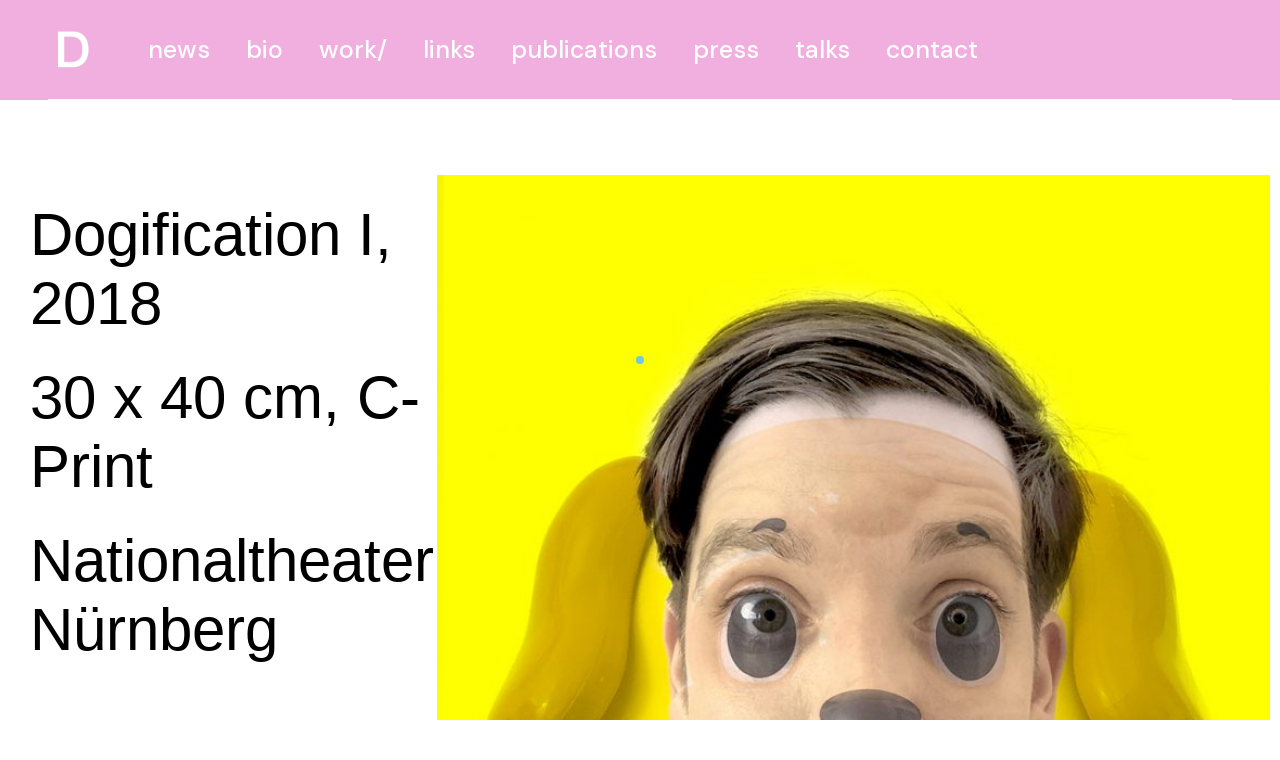

--- FILE ---
content_type: text/html; charset=UTF-8
request_url: https://danieltheiler.de/dogification-i
body_size: 18489
content:
<!DOCTYPE html>
<html lang="de">
<head>
	<meta charset="UTF-8">
	<meta name="viewport" content="width=device-width, initial-scale=1, user-scalable=yes">
	<link rel="profile" href="https://gmpg.org/xfn/11">

	<meta name='robots' content='index, follow, max-image-preview:large, max-snippet:-1, max-video-preview:-1' />

	<!-- This site is optimized with the Yoast SEO plugin v26.7 - https://yoast.com/wordpress/plugins/seo/ -->
	<title>Dogification I - Daniel Theiler</title>
	<link rel="canonical" href="https://danieltheiler.de/dogification-i" />
	<meta property="og:locale" content="de_DE" />
	<meta property="og:type" content="article" />
	<meta property="og:title" content="Dogification I - Daniel Theiler" />
	<meta property="og:description" content="Dogification I, 2018 30 x 40 cm, C-Print Nationaltheater Nürnberg" />
	<meta property="og:url" content="https://danieltheiler.de/dogification-i" />
	<meta property="og:site_name" content="Daniel Theiler" />
	<meta property="article:published_time" content="2021-04-17T13:02:33+00:00" />
	<meta property="article:modified_time" content="2025-03-20T16:05:59+00:00" />
	<meta property="og:image" content="https://danieltheiler.de/wp-content/uploads/2021/04/dogification-I_web-768x1024.jpg" />
	<meta name="author" content="danieltheiler" />
	<meta name="twitter:card" content="summary_large_image" />
	<meta name="twitter:label1" content="Verfasst von" />
	<meta name="twitter:data1" content="danieltheiler" />
	<script type="application/ld+json" class="yoast-schema-graph">{"@context":"https://schema.org","@graph":[{"@type":"Article","@id":"https://danieltheiler.de/dogification-i#article","isPartOf":{"@id":"https://danieltheiler.de/dogification-i"},"author":{"name":"danieltheiler","@id":"https://danieltheiler.de/#/schema/person/87664a87b0ab154c4ea030f3208d7d88"},"headline":"Dogification I","datePublished":"2021-04-17T13:02:33+00:00","dateModified":"2025-03-20T16:05:59+00:00","mainEntityOfPage":{"@id":"https://danieltheiler.de/dogification-i"},"wordCount":10,"publisher":{"@id":"https://danieltheiler.de/#/schema/person/87664a87b0ab154c4ea030f3208d7d88"},"image":{"@id":"https://danieltheiler.de/dogification-i#primaryimage"},"thumbnailUrl":"https://danieltheiler.de/wp-content/uploads/2021/04/dogification-I_web-768x1024.jpg","articleSection":["Uncategorized"],"inLanguage":"de"},{"@type":"WebPage","@id":"https://danieltheiler.de/dogification-i","url":"https://danieltheiler.de/dogification-i","name":"Dogification I - Daniel Theiler","isPartOf":{"@id":"https://danieltheiler.de/#website"},"primaryImageOfPage":{"@id":"https://danieltheiler.de/dogification-i#primaryimage"},"image":{"@id":"https://danieltheiler.de/dogification-i#primaryimage"},"thumbnailUrl":"https://danieltheiler.de/wp-content/uploads/2021/04/dogification-I_web-768x1024.jpg","datePublished":"2021-04-17T13:02:33+00:00","dateModified":"2025-03-20T16:05:59+00:00","breadcrumb":{"@id":"https://danieltheiler.de/dogification-i#breadcrumb"},"inLanguage":"de","potentialAction":[{"@type":"ReadAction","target":["https://danieltheiler.de/dogification-i"]}]},{"@type":"ImageObject","inLanguage":"de","@id":"https://danieltheiler.de/dogification-i#primaryimage","url":"https://danieltheiler.de/wp-content/uploads/2021/04/dogification-I_web.jpg","contentUrl":"https://danieltheiler.de/wp-content/uploads/2021/04/dogification-I_web.jpg","width":1000,"height":1333},{"@type":"BreadcrumbList","@id":"https://danieltheiler.de/dogification-i#breadcrumb","itemListElement":[{"@type":"ListItem","position":1,"name":"Startseite","item":"https://danieltheiler.de/"},{"@type":"ListItem","position":2,"name":"work","item":"https://danieltheiler.de/work"},{"@type":"ListItem","position":3,"name":"Dogification I"}]},{"@type":"WebSite","@id":"https://danieltheiler.de/#website","url":"https://danieltheiler.de/","name":"Daniel Theiler","description":"","publisher":{"@id":"https://danieltheiler.de/#/schema/person/87664a87b0ab154c4ea030f3208d7d88"},"potentialAction":[{"@type":"SearchAction","target":{"@type":"EntryPoint","urlTemplate":"https://danieltheiler.de/?s={search_term_string}"},"query-input":{"@type":"PropertyValueSpecification","valueRequired":true,"valueName":"search_term_string"}}],"inLanguage":"de"},{"@type":["Person","Organization"],"@id":"https://danieltheiler.de/#/schema/person/87664a87b0ab154c4ea030f3208d7d88","name":"danieltheiler","image":{"@type":"ImageObject","inLanguage":"de","@id":"https://danieltheiler.de/#/schema/person/image/","url":"https://danieltheiler.de/wp-content/uploads/2025/05/Daniel-Theiler-by-Justus-Lemm-scaled.jpg","contentUrl":"https://danieltheiler.de/wp-content/uploads/2025/05/Daniel-Theiler-by-Justus-Lemm-scaled.jpg","width":1969,"height":2560,"caption":"danieltheiler"},"logo":{"@id":"https://danieltheiler.de/#/schema/person/image/"},"sameAs":["http://s680948361.online.de","http://www.instagram.com/danieltheiler"],"url":"https://danieltheiler.de/author/danieltheiler"}]}</script>
	<!-- / Yoast SEO plugin. -->


<link rel='dns-prefetch' href='//fonts.googleapis.com' />
<link rel="alternate" type="application/rss+xml" title="Daniel Theiler &raquo; Feed" href="https://danieltheiler.de/feed" />
<link rel="alternate" type="application/rss+xml" title="Daniel Theiler &raquo; Kommentar-Feed" href="https://danieltheiler.de/comments/feed" />
<link rel="alternate" title="oEmbed (JSON)" type="application/json+oembed" href="https://danieltheiler.de/wp-json/oembed/1.0/embed?url=https%3A%2F%2Fdanieltheiler.de%2Fdogification-i" />
<link rel="alternate" title="oEmbed (XML)" type="text/xml+oembed" href="https://danieltheiler.de/wp-json/oembed/1.0/embed?url=https%3A%2F%2Fdanieltheiler.de%2Fdogification-i&#038;format=xml" />
<style id='wp-img-auto-sizes-contain-inline-css' type='text/css'>
img:is([sizes=auto i],[sizes^="auto," i]){contain-intrinsic-size:3000px 1500px}
/*# sourceURL=wp-img-auto-sizes-contain-inline-css */
</style>
<link rel='stylesheet' id='sbi_styles-css' href='https://danieltheiler.de/wp-content/plugins/instagram-feed/css/sbi-styles.min.css?ver=6.10.0' type='text/css' media='all' />
<link rel='stylesheet' id='dripicons-css' href='https://danieltheiler.de/wp-content/plugins/zermatt-core/inc/icons/dripicons/assets/css/dripicons.min.css?ver=6.9' type='text/css' media='all' />
<link rel='stylesheet' id='elegant-icons-css' href='https://danieltheiler.de/wp-content/plugins/zermatt-core/inc/icons/elegant-icons/assets/css/elegant-icons.min.css?ver=6.9' type='text/css' media='all' />
<link rel='stylesheet' id='font-awesome-css' href='https://danieltheiler.de/wp-content/plugins/zermatt-core/inc/icons/font-awesome/assets/css/all.min.css?ver=6.9' type='text/css' media='all' />
<link rel='stylesheet' id='ionicons-css' href='https://danieltheiler.de/wp-content/plugins/zermatt-core/inc/icons/ionicons/assets/css/ionicons.min.css?ver=6.9' type='text/css' media='all' />
<link rel='stylesheet' id='linea-icons-css' href='https://danieltheiler.de/wp-content/plugins/zermatt-core/inc/icons/linea-icons/assets/css/linea-icons.min.css?ver=6.9' type='text/css' media='all' />
<link rel='stylesheet' id='linear-icons-css' href='https://danieltheiler.de/wp-content/plugins/zermatt-core/inc/icons/linear-icons/assets/css/linear-icons.min.css?ver=6.9' type='text/css' media='all' />
<link rel='stylesheet' id='material-icons-css' href='https://fonts.googleapis.com/icon?family=Material+Icons&#038;ver=6.9' type='text/css' media='all' />
<link rel='stylesheet' id='simple-line-icons-css' href='https://danieltheiler.de/wp-content/plugins/zermatt-core/inc/icons/simple-line-icons/assets/css/simple-line-icons.min.css?ver=6.9' type='text/css' media='all' />
<style id='wp-emoji-styles-inline-css' type='text/css'>

	img.wp-smiley, img.emoji {
		display: inline !important;
		border: none !important;
		box-shadow: none !important;
		height: 1em !important;
		width: 1em !important;
		margin: 0 0.07em !important;
		vertical-align: -0.1em !important;
		background: none !important;
		padding: 0 !important;
	}
/*# sourceURL=wp-emoji-styles-inline-css */
</style>
<style id='classic-theme-styles-inline-css' type='text/css'>
/*! This file is auto-generated */
.wp-block-button__link{color:#fff;background-color:#32373c;border-radius:9999px;box-shadow:none;text-decoration:none;padding:calc(.667em + 2px) calc(1.333em + 2px);font-size:1.125em}.wp-block-file__button{background:#32373c;color:#fff;text-decoration:none}
/*# sourceURL=/wp-includes/css/classic-themes.min.css */
</style>
<style id='global-styles-inline-css' type='text/css'>
:root{--wp--preset--aspect-ratio--square: 1;--wp--preset--aspect-ratio--4-3: 4/3;--wp--preset--aspect-ratio--3-4: 3/4;--wp--preset--aspect-ratio--3-2: 3/2;--wp--preset--aspect-ratio--2-3: 2/3;--wp--preset--aspect-ratio--16-9: 16/9;--wp--preset--aspect-ratio--9-16: 9/16;--wp--preset--color--black: #000000;--wp--preset--color--cyan-bluish-gray: #abb8c3;--wp--preset--color--white: #ffffff;--wp--preset--color--pale-pink: #f78da7;--wp--preset--color--vivid-red: #cf2e2e;--wp--preset--color--luminous-vivid-orange: #ff6900;--wp--preset--color--luminous-vivid-amber: #fcb900;--wp--preset--color--light-green-cyan: #7bdcb5;--wp--preset--color--vivid-green-cyan: #00d084;--wp--preset--color--pale-cyan-blue: #8ed1fc;--wp--preset--color--vivid-cyan-blue: #0693e3;--wp--preset--color--vivid-purple: #9b51e0;--wp--preset--gradient--vivid-cyan-blue-to-vivid-purple: linear-gradient(135deg,rgb(6,147,227) 0%,rgb(155,81,224) 100%);--wp--preset--gradient--light-green-cyan-to-vivid-green-cyan: linear-gradient(135deg,rgb(122,220,180) 0%,rgb(0,208,130) 100%);--wp--preset--gradient--luminous-vivid-amber-to-luminous-vivid-orange: linear-gradient(135deg,rgb(252,185,0) 0%,rgb(255,105,0) 100%);--wp--preset--gradient--luminous-vivid-orange-to-vivid-red: linear-gradient(135deg,rgb(255,105,0) 0%,rgb(207,46,46) 100%);--wp--preset--gradient--very-light-gray-to-cyan-bluish-gray: linear-gradient(135deg,rgb(238,238,238) 0%,rgb(169,184,195) 100%);--wp--preset--gradient--cool-to-warm-spectrum: linear-gradient(135deg,rgb(74,234,220) 0%,rgb(151,120,209) 20%,rgb(207,42,186) 40%,rgb(238,44,130) 60%,rgb(251,105,98) 80%,rgb(254,248,76) 100%);--wp--preset--gradient--blush-light-purple: linear-gradient(135deg,rgb(255,206,236) 0%,rgb(152,150,240) 100%);--wp--preset--gradient--blush-bordeaux: linear-gradient(135deg,rgb(254,205,165) 0%,rgb(254,45,45) 50%,rgb(107,0,62) 100%);--wp--preset--gradient--luminous-dusk: linear-gradient(135deg,rgb(255,203,112) 0%,rgb(199,81,192) 50%,rgb(65,88,208) 100%);--wp--preset--gradient--pale-ocean: linear-gradient(135deg,rgb(255,245,203) 0%,rgb(182,227,212) 50%,rgb(51,167,181) 100%);--wp--preset--gradient--electric-grass: linear-gradient(135deg,rgb(202,248,128) 0%,rgb(113,206,126) 100%);--wp--preset--gradient--midnight: linear-gradient(135deg,rgb(2,3,129) 0%,rgb(40,116,252) 100%);--wp--preset--font-size--small: 13px;--wp--preset--font-size--medium: 20px;--wp--preset--font-size--large: 36px;--wp--preset--font-size--x-large: 42px;--wp--preset--spacing--20: 0.44rem;--wp--preset--spacing--30: 0.67rem;--wp--preset--spacing--40: 1rem;--wp--preset--spacing--50: 1.5rem;--wp--preset--spacing--60: 2.25rem;--wp--preset--spacing--70: 3.38rem;--wp--preset--spacing--80: 5.06rem;--wp--preset--shadow--natural: 6px 6px 9px rgba(0, 0, 0, 0.2);--wp--preset--shadow--deep: 12px 12px 50px rgba(0, 0, 0, 0.4);--wp--preset--shadow--sharp: 6px 6px 0px rgba(0, 0, 0, 0.2);--wp--preset--shadow--outlined: 6px 6px 0px -3px rgb(255, 255, 255), 6px 6px rgb(0, 0, 0);--wp--preset--shadow--crisp: 6px 6px 0px rgb(0, 0, 0);}:where(.is-layout-flex){gap: 0.5em;}:where(.is-layout-grid){gap: 0.5em;}body .is-layout-flex{display: flex;}.is-layout-flex{flex-wrap: wrap;align-items: center;}.is-layout-flex > :is(*, div){margin: 0;}body .is-layout-grid{display: grid;}.is-layout-grid > :is(*, div){margin: 0;}:where(.wp-block-columns.is-layout-flex){gap: 2em;}:where(.wp-block-columns.is-layout-grid){gap: 2em;}:where(.wp-block-post-template.is-layout-flex){gap: 1.25em;}:where(.wp-block-post-template.is-layout-grid){gap: 1.25em;}.has-black-color{color: var(--wp--preset--color--black) !important;}.has-cyan-bluish-gray-color{color: var(--wp--preset--color--cyan-bluish-gray) !important;}.has-white-color{color: var(--wp--preset--color--white) !important;}.has-pale-pink-color{color: var(--wp--preset--color--pale-pink) !important;}.has-vivid-red-color{color: var(--wp--preset--color--vivid-red) !important;}.has-luminous-vivid-orange-color{color: var(--wp--preset--color--luminous-vivid-orange) !important;}.has-luminous-vivid-amber-color{color: var(--wp--preset--color--luminous-vivid-amber) !important;}.has-light-green-cyan-color{color: var(--wp--preset--color--light-green-cyan) !important;}.has-vivid-green-cyan-color{color: var(--wp--preset--color--vivid-green-cyan) !important;}.has-pale-cyan-blue-color{color: var(--wp--preset--color--pale-cyan-blue) !important;}.has-vivid-cyan-blue-color{color: var(--wp--preset--color--vivid-cyan-blue) !important;}.has-vivid-purple-color{color: var(--wp--preset--color--vivid-purple) !important;}.has-black-background-color{background-color: var(--wp--preset--color--black) !important;}.has-cyan-bluish-gray-background-color{background-color: var(--wp--preset--color--cyan-bluish-gray) !important;}.has-white-background-color{background-color: var(--wp--preset--color--white) !important;}.has-pale-pink-background-color{background-color: var(--wp--preset--color--pale-pink) !important;}.has-vivid-red-background-color{background-color: var(--wp--preset--color--vivid-red) !important;}.has-luminous-vivid-orange-background-color{background-color: var(--wp--preset--color--luminous-vivid-orange) !important;}.has-luminous-vivid-amber-background-color{background-color: var(--wp--preset--color--luminous-vivid-amber) !important;}.has-light-green-cyan-background-color{background-color: var(--wp--preset--color--light-green-cyan) !important;}.has-vivid-green-cyan-background-color{background-color: var(--wp--preset--color--vivid-green-cyan) !important;}.has-pale-cyan-blue-background-color{background-color: var(--wp--preset--color--pale-cyan-blue) !important;}.has-vivid-cyan-blue-background-color{background-color: var(--wp--preset--color--vivid-cyan-blue) !important;}.has-vivid-purple-background-color{background-color: var(--wp--preset--color--vivid-purple) !important;}.has-black-border-color{border-color: var(--wp--preset--color--black) !important;}.has-cyan-bluish-gray-border-color{border-color: var(--wp--preset--color--cyan-bluish-gray) !important;}.has-white-border-color{border-color: var(--wp--preset--color--white) !important;}.has-pale-pink-border-color{border-color: var(--wp--preset--color--pale-pink) !important;}.has-vivid-red-border-color{border-color: var(--wp--preset--color--vivid-red) !important;}.has-luminous-vivid-orange-border-color{border-color: var(--wp--preset--color--luminous-vivid-orange) !important;}.has-luminous-vivid-amber-border-color{border-color: var(--wp--preset--color--luminous-vivid-amber) !important;}.has-light-green-cyan-border-color{border-color: var(--wp--preset--color--light-green-cyan) !important;}.has-vivid-green-cyan-border-color{border-color: var(--wp--preset--color--vivid-green-cyan) !important;}.has-pale-cyan-blue-border-color{border-color: var(--wp--preset--color--pale-cyan-blue) !important;}.has-vivid-cyan-blue-border-color{border-color: var(--wp--preset--color--vivid-cyan-blue) !important;}.has-vivid-purple-border-color{border-color: var(--wp--preset--color--vivid-purple) !important;}.has-vivid-cyan-blue-to-vivid-purple-gradient-background{background: var(--wp--preset--gradient--vivid-cyan-blue-to-vivid-purple) !important;}.has-light-green-cyan-to-vivid-green-cyan-gradient-background{background: var(--wp--preset--gradient--light-green-cyan-to-vivid-green-cyan) !important;}.has-luminous-vivid-amber-to-luminous-vivid-orange-gradient-background{background: var(--wp--preset--gradient--luminous-vivid-amber-to-luminous-vivid-orange) !important;}.has-luminous-vivid-orange-to-vivid-red-gradient-background{background: var(--wp--preset--gradient--luminous-vivid-orange-to-vivid-red) !important;}.has-very-light-gray-to-cyan-bluish-gray-gradient-background{background: var(--wp--preset--gradient--very-light-gray-to-cyan-bluish-gray) !important;}.has-cool-to-warm-spectrum-gradient-background{background: var(--wp--preset--gradient--cool-to-warm-spectrum) !important;}.has-blush-light-purple-gradient-background{background: var(--wp--preset--gradient--blush-light-purple) !important;}.has-blush-bordeaux-gradient-background{background: var(--wp--preset--gradient--blush-bordeaux) !important;}.has-luminous-dusk-gradient-background{background: var(--wp--preset--gradient--luminous-dusk) !important;}.has-pale-ocean-gradient-background{background: var(--wp--preset--gradient--pale-ocean) !important;}.has-electric-grass-gradient-background{background: var(--wp--preset--gradient--electric-grass) !important;}.has-midnight-gradient-background{background: var(--wp--preset--gradient--midnight) !important;}.has-small-font-size{font-size: var(--wp--preset--font-size--small) !important;}.has-medium-font-size{font-size: var(--wp--preset--font-size--medium) !important;}.has-large-font-size{font-size: var(--wp--preset--font-size--large) !important;}.has-x-large-font-size{font-size: var(--wp--preset--font-size--x-large) !important;}
:where(.wp-block-post-template.is-layout-flex){gap: 1.25em;}:where(.wp-block-post-template.is-layout-grid){gap: 1.25em;}
:where(.wp-block-term-template.is-layout-flex){gap: 1.25em;}:where(.wp-block-term-template.is-layout-grid){gap: 1.25em;}
:where(.wp-block-columns.is-layout-flex){gap: 2em;}:where(.wp-block-columns.is-layout-grid){gap: 2em;}
:root :where(.wp-block-pullquote){font-size: 1.5em;line-height: 1.6;}
/*# sourceURL=global-styles-inline-css */
</style>
<link rel='stylesheet' id='ctf_styles-css' href='https://danieltheiler.de/wp-content/plugins/custom-twitter-feeds/css/ctf-styles.min.css?ver=2.3.1' type='text/css' media='all' />
<link rel='stylesheet' id='rs-plugin-settings-css' href='https://danieltheiler.de/wp-content/plugins/revslider/public/assets/css/rs6.css?ver=6.4.8' type='text/css' media='all' />
<style id='rs-plugin-settings-inline-css' type='text/css'>
#rs-demo-id {}
/*# sourceURL=rs-plugin-settings-inline-css */
</style>
<link rel='stylesheet' id='select2-css' href='https://danieltheiler.de/wp-content/plugins/qode-framework/inc/common/assets/plugins/select2/select2.min.css?ver=6.9' type='text/css' media='all' />
<link rel='stylesheet' id='zermatt-core-dashboard-style-css' href='https://danieltheiler.de/wp-content/plugins/zermatt-core/inc/core-dashboard/assets/css/core-dashboard.min.css?ver=6.9' type='text/css' media='all' />
<link rel='stylesheet' id='swiper-css' href='https://danieltheiler.de/wp-content/plugins/elementor/assets/lib/swiper/v8/css/swiper.min.css?ver=8.4.5' type='text/css' media='all' />
<link rel='stylesheet' id='zermatt-main-css' href='https://danieltheiler.de/wp-content/themes/zermatt/assets/css/main.min.css?ver=6.9' type='text/css' media='all' />
<link rel='stylesheet' id='zermatt-core-style-css' href='https://danieltheiler.de/wp-content/plugins/zermatt-core/assets/css/zermatt-core.min.css?ver=6.9' type='text/css' media='all' />
<link rel='stylesheet' id='magnific-popup-css' href='https://danieltheiler.de/wp-content/themes/zermatt/assets/plugins/magnific-popup/magnific-popup.css?ver=6.9' type='text/css' media='all' />
<link rel='stylesheet' id='zermatt-google-fonts-css' href='https://fonts.googleapis.com/css?family=DM+Sans%3A400%2C500%2C600%2C700&#038;subset=latin-ext&#038;ver=1.0.0' type='text/css' media='all' />
<link rel='stylesheet' id='zermatt-style-css' href='https://danieltheiler.de/wp-content/themes/zermatt/style.css?ver=6.9' type='text/css' media='all' />
<style id='zermatt-style-inline-css' type='text/css'>
#qodef-custom-cursor .qodef-cursor-dot { background-color: #6ec8e4!important;}.qodef-fullscreen-menu > ul > li > a { color: #8224e3;}.qodef-fullscreen-menu > ul > li > a:hover { color: #ffffff;}.qodef-fullscreen-menu > ul >li.current-menu-ancestor > a, .qodef-fullscreen-menu > ul >li.current-menu-item > a { color: #ffffff;}.qodef-fullscreen-menu .qodef-drop-down-second-inner ul li > a { color: #ffffff;}.qodef-fullscreen-menu .qodef-drop-down-second-inner ul li > a:hover { color: #ffffff;}.qodef-fullscreen-menu .qodef-drop-down-second ul li.current-menu-ancestor > a, .qodef-fullscreen-menu .qodef-drop-down-second ul li.current-menu-item > a { color: #ffffff;}#qodef-page-wrapper { background-color: #ffffff;}.qodef-h1 a:hover, h1 a:hover, .qodef-h2 a:hover, h2 a:hover, .qodef-h3 a:hover, h3 a:hover, .qodef-h4 a:hover, h4 a:hover, .qodef-h5 a:hover, h5 a:hover, .qodef-h6 a:hover, h6 a:hover, a:hover, p a:hover, .qodef-theme-button:hover, #qodef-page-header .widget_icl_lang_sel_widget .wpml-ls-legacy-dropdown .wpml-ls-item-toggle:hover, #qodef-page-header .widget_icl_lang_sel_widget .wpml-ls-legacy-dropdown-click .wpml-ls-item-toggle:hover, #qodef-page-header .widget_icl_lang_sel_widget .wpml-ls-legacy-dropdown .wpml-ls-sub-menu .wpml-ls-item a:hover, #qodef-page-header .widget_icl_lang_sel_widget .wpml-ls-legacy-dropdown-click .wpml-ls-sub-menu .wpml-ls-item a:hover, #qodef-page-header .widget_icl_lang_sel_widget .wpml-ls-legacy-list-horizontal ul li a:hover, #qodef-page-header .widget_icl_lang_sel_widget .wpml-ls-legacy-list-vertical ul li a:hover, #qodef-page-mobile-header .widget_icl_lang_sel_widget .wpml-ls-legacy-dropdown .wpml-ls-item-toggle:hover, #qodef-page-mobile-header .widget_icl_lang_sel_widget .wpml-ls-legacy-dropdown-click .wpml-ls-item-toggle:hover, #qodef-page-mobile-header .widget_icl_lang_sel_widget .wpml-ls-legacy-dropdown .wpml-ls-sub-menu .wpml-ls-item a:hover, #qodef-page-mobile-header .widget_icl_lang_sel_widget .wpml-ls-legacy-dropdown-click .wpml-ls-sub-menu .wpml-ls-item a:hover, #qodef-page-mobile-header .widget_icl_lang_sel_widget .wpml-ls-legacy-list-horizontal ul li a:hover, #qodef-page-mobile-header .widget_icl_lang_sel_widget .wpml-ls-legacy-list-vertical ul li a:hover, #qodef-page-sidebar .widget_icl_lang_sel_widget .wpml-ls-legacy-dropdown .wpml-ls-item-toggle:hover, #qodef-page-sidebar .widget_icl_lang_sel_widget .wpml-ls-legacy-dropdown-click .wpml-ls-item-toggle:hover, #qodef-page-sidebar .widget_icl_lang_sel_widget .wpml-ls-legacy-dropdown .wpml-ls-sub-menu .wpml-ls-item a:hover, #qodef-page-sidebar .widget_icl_lang_sel_widget .wpml-ls-legacy-dropdown-click .wpml-ls-sub-menu .wpml-ls-item a:hover, #qodef-page-sidebar .widget_icl_lang_sel_widget .wpml-ls-legacy-list-horizontal ul li a:hover, #qodef-page-sidebar .widget_icl_lang_sel_widget .wpml-ls-legacy-list-vertical ul li a:hover, #qodef-page-footer .widget_icl_lang_sel_widget .wpml-ls-legacy-dropdown .wpml-ls-item-toggle:hover, #qodef-page-footer .widget_icl_lang_sel_widget .wpml-ls-legacy-dropdown-click .wpml-ls-item-toggle:hover, #qodef-page-footer .widget_icl_lang_sel_widget .wpml-ls-legacy-dropdown .wpml-ls-sub-menu .wpml-ls-item a:hover, #qodef-page-footer .widget_icl_lang_sel_widget .wpml-ls-legacy-dropdown-click .wpml-ls-sub-menu .wpml-ls-item a:hover, #qodef-side-area .widget_icl_lang_sel_widget .wpml-ls-legacy-dropdown .wpml-ls-item-toggle:hover, #qodef-side-area .widget_icl_lang_sel_widget .wpml-ls-legacy-dropdown-click .wpml-ls-item-toggle:hover, #qodef-side-area .widget_icl_lang_sel_widget .wpml-ls-legacy-dropdown .wpml-ls-sub-menu .wpml-ls-item a:hover, #qodef-side-area .widget_icl_lang_sel_widget .wpml-ls-legacy-dropdown-click .wpml-ls-sub-menu .wpml-ls-item a:hover, .wp-block-file:hover, .qodef-m-pagination.qodef--infinite-scroll .qodef-infinite-scroll-spinner, .qodef-pagination--on.qodef-pagination-type--load-more .qodef-loading-spinner, .qodef-single-links>span:not(.qodef-m-single-links-title), .qodef-search .qodef-search-form .qodef-search-form-button:hover, .widget .qodef-widget-title a:hover, .widget a:hover, .widget.widget_calendar tfoot a:hover, .widget.widget_search button:hover, .widget.widget_recent_entries ul li a:hover, #qodef-top-area .widget .qodef-widget-title a:hover, #qodef-top-area .widget a:hover, #qodef-top-area .widget.widget_calendar tfoot a:hover, #qodef-top-area .widget.widget_search button:hover, #qodef-top-area .widget.widget_recent_entries ul li a:hover, #qodef-fullscreen-widget-area .widget .qodef-widget-title a:hover, #qodef-fullscreen-widget-area .widget a:hover, #qodef-fullscreen-widget-area .widget.widget_calendar tfoot a:hover, #qodef-fullscreen-widget-area .widget.widget_search button:hover, #qodef-fullscreen-widget-area .widget.widget_recent_entries ul li a:hover, #qodef-page-footer .widget .qodef-widget-title a:hover, #qodef-page-footer .widget a:hover, #qodef-page-footer .widget.widget_calendar tfoot a:hover, #qodef-page-footer .widget.widget_search button:hover, #qodef-page-footer .widget.widget_recent_entries ul li a:hover, #qodef-side-area .widget .qodef-widget-title a:hover, #qodef-side-area .widget a:hover, #qodef-side-area .widget.widget_calendar tfoot a:hover, #qodef-side-area .widget.widget_search button:hover, #qodef-side-area .widget.widget_recent_entries ul li a:hover, #qodef-page-sidebar .widget .qodef-widget-title a:hover, #qodef-page-sidebar .widget a:hover, #qodef-page-sidebar .widget.widget_calendar tfoot a:hover, #qodef-page-sidebar .widget.widget_search button:hover, #qodef-page-sidebar .widget.widget_recent_entries ul li a:hover, .qodef-mega-menu-widget-holder .widget .qodef-widget-title a:hover, .qodef-mega-menu-widget-holder .widget a:hover, .qodef-mega-menu-widget-holder .widget.widget_calendar tfoot a:hover, .qodef-mega-menu-widget-holder .widget.widget_search button:hover, .qodef-mega-menu-widget-holder .widget.widget_recent_entries ul li a:hover, .qodef-header--vertical .widget.widget_search button:hover, .woocommerce-account .woocommerce-MyAccount-navigation ul li.is-active a, .widget.widget_layered_nav ul li.chosen a, .widget.widget_product_search button:hover, .widget.widget_product_tag_cloud .tagcloud a:hover, .widget.widget_recent_reviews a:hover, #qodef-page-footer .widget.widget_layered_nav ul li.chosen a, #qodef-page-footer .widget.widget_product_search button:hover, #qodef-page-footer .widget.widget_product_tag_cloud .tagcloud a:hover, #qodef-page-footer .widget.widget_recent_reviews a:hover, #qodef-multiple-map-notice, .qodef-map-marker-holder .qodef-info-window-inner .qodef-info-window-link:hover~.qodef-info-window-details .qodef-info-window-title, #qodef-page-popup-modal .qodef-m-close:hover, #qodef-top-area .qodef-woo-dropdown-cart .qodef-woo-dropdown-items a:hover, .qodef-horizontal-full-skin-dark .qodef-portfolio-list.qodef-item-layout--info-custom .qodef-e-title a:hover, .qodef-portfolio-list.qodef-item-layout--info-minimal .qodef-e-info-category a:hover, .qodef-reviews-per-criteria .qodef-item-reviews-average-rating, .qodef-search-cover-form .qodef-m-form-field, .qodef-search-cover-form .qodef-m-form-field:focus, .qodef-fullscreen-search-holder .qodef-m-form-submit:hover, .qodef-banner .qodef-m-text-field, .qodef-button.qodef-layout--textual:hover, #qodef-page-spinner .qodef-m-inner, .qodef-page-title .qodef-breadcrumbs a:hover, .qodef-weather-widget .qodef-m-weather-icon, .qodef-weather-widget .qodef-e-heading-description { color: #ffffff;}#qodef-page-footer-bottom-area .qodef-footer-bottom-custom:hover, .wp-block-cover-image h1 a:hover, .wp-block-cover-image h2 a:hover, .wp-block-cover-image h3 a:hover, .wp-block-cover-image h4 a:hover, .wp-block-cover-image h5 a:hover, .wp-block-cover-image h6 a:hover, .wp-block-cover-image p a:hover, .wp-block-cover h1 a:hover, .wp-block-cover h2 a:hover, .wp-block-cover h3 a:hover, .wp-block-cover h4 a:hover, .wp-block-cover h5 a:hover, .wp-block-cover h6 a:hover, .wp-block-cover p a:hover, .qodef-contact-form-7 .qodef-cf7-inline button.qodef-layout--textual:hover { color: #ffffff!important;}.qodef-theme-button:hover, button[type=submit]:hover, input[type=submit]:hover, .wp-block-button .wp-block-button__link:hover, .wp-block-button.is-style-outline .wp-block-button__link:hover, .widget.widget_calendar #today, #qodef-top-area .widget.widget_calendar #today, #qodef-fullscreen-widget-area .widget.widget_calendar #today, #qodef-page-footer .widget.widget_calendar #today, #qodef-side-area .widget.widget_calendar #today, #qodef-page-sidebar .widget.widget_calendar #today, .qodef-mega-menu-widget-holder .widget.widget_calendar #today, #qodef-woo-page .qodef-woo-product-mark, .qodef-woo-shortcode .qodef-woo-product-mark, .woocommerce-page div.woocommerce>.return-to-shop a:hover, .woocommerce-account .button:hover, .widget.woocommerce .button:hover, .widget.widget_price_filter .price_slider_wrapper .ui-widget-content .ui-slider-handle, .widget.widget_price_filter .price_slider_wrapper .ui-widget-content .ui-slider-range, #qodef-page-footer .widget.widget_price_filter .price_slider_wrapper .ui-widget-content .ui-slider-handle, #qodef-page-footer .widget.widget_price_filter .price_slider_wrapper .ui-widget-content .ui-slider-range, .qodef-places-geo-radius .noUi-target .noUi-connect, .qodef-places-geo-radius .noUi-target .noUi-handle, .qodef-woo-dropdown-cart .qodef-m-action-link:hover, .qodef-woo-side-area-cart .qodef-m-action-link:hover, .qodef-button.qodef-layout--filled.qodef-html--link:hover, .qodef-button.qodef-layout--outlined:hover, .qodef-icon-holder.qodef-layout--circle, .qodef-icon-holder.qodef-layout--square, #qodef-page-spinner.qodef-layout--progress-bar .qodef-m-spinner-line-front, .widget.widget_zermatt_core_social_icons_group .qodef-icon-holder.qodef-layout--circle { background-color: #ffffff;}.wp-block-button.is-style-outline .wp-block-button__link:hover, .widget.woocommerce .button:hover, .qodef-button.qodef-layout--outlined:hover { border-color: #ffffff;}#qodef-custom-cursor .qodef-cursor-dot, .qodef-horizontal-full-skin-light #qodef-custom-cursor.qodef--view .qodef-cursor-dot { fill: #ffffff;}.qodef-theme-button:hover { stroke: #ffffff;}.qodef-header-sticky { background-color: #f1afdf;}.qodef-mobile-header-navigation > ul > li > a { color: #ffffff;}.qodef-mobile-header-navigation > ul > li > a:hover { color: #000000;}.qodef-mobile-header-navigation > ul >li.current-menu-ancestor > a, .qodef-mobile-header-navigation > ul >li.current-menu-item > a { color: #f1afdf;}.qodef-header-navigation> ul > li > a { color: #ffffff;}.qodef-header-navigation> ul > li > a:hover { color: #ffffff;}.qodef-header-navigation> ul > li.current-menu-ancestor > a, .qodef-header-navigation> ul > li.current-menu-item > a { color: #ffffff;}.qodef-header-navigation > ul > li.qodef-menu-item--narrow .qodef-drop-down-second ul li a { color: #ffffff;}.qodef-header-navigation > ul > li.qodef-menu-item--narrow .qodef-drop-down-second ul li:hover > a { color: #f1afdf;}.qodef-header-navigation > ul > li.qodef-menu-item--narrow .qodef-drop-down-second ul li.current-menu-ancestor > a, .qodef-header-navigation > ul > li.qodef-menu-item--narrow .qodef-drop-down-second ul li.current-menu-item > a { color: #ffffff;}.qodef-side-area-opener { color: #f1afdf;}#qodef-side-area { background-color: #f1afdf;}.qodef-side-area--opened .qodef-side-area-cover { background-color: #f1afdf;}.qodef-page-title { background-color: #f1afdf;}.qodef-header--standard #qodef-page-header { background-color: #f1afdf;}.qodef-header--standard #qodef-page-header .qodef--static { background-color: #f1afdf;}.qodef-mobile-header--standard #qodef-mobile-header-navigation .qodef-m-inner { background-color: #f1afdf;}.qodef-mobile-header--standard #qodef-page-mobile-header-inner:after { display: none;}.qodef-mobile-header--standard #qodef-page-mobile-header { background-color: #f1afdf;}@media only screen and (max-width: 1024px){h1 { font-size: 30px;}h2 { font-size: 25px;}h3 { font-size: 20px;}h4 { font-size: 30px;}}@media only screen and (max-width: 768px){h1 { font-size: 30px;}h2 { font-size: 20px;}h3 { font-size: 20px;}h4 { font-size: 20px;}}@media only screen and (max-width: 680px){h1 { font-size: 30px;}h2 { font-size: 20px;}h3 { font-size: 20px;}h4 { font-size: 20px;}}
/*# sourceURL=zermatt-style-inline-css */
</style>
<link rel='stylesheet' id='zermatt-core-elementor-css' href='https://danieltheiler.de/wp-content/plugins/zermatt-core/inc/plugins/elementor/assets/css/elementor.min.css?ver=6.9' type='text/css' media='all' />
<link rel='stylesheet' id='elementor-frontend-css' href='https://danieltheiler.de/wp-content/plugins/elementor/assets/css/frontend.min.css?ver=3.34.1' type='text/css' media='all' />
<link rel='stylesheet' id='elementor-post-429-css' href='https://danieltheiler.de/wp-content/uploads/elementor/css/post-429.css?ver=1768746878' type='text/css' media='all' />
<link rel='stylesheet' id='sbistyles-css' href='https://danieltheiler.de/wp-content/plugins/instagram-feed/css/sbi-styles.min.css?ver=6.10.0' type='text/css' media='all' />
<link rel='stylesheet' id='widget-image-css' href='https://danieltheiler.de/wp-content/plugins/elementor/assets/css/widget-image.min.css?ver=3.34.1' type='text/css' media='all' />
<link rel='stylesheet' id='elementor-post-684-css' href='https://danieltheiler.de/wp-content/uploads/elementor/css/post-684.css?ver=1768759837' type='text/css' media='all' />
<link rel='stylesheet' id='elementor-gf-local-roboto-css' href='http://danieltheiler.de/wp-content/uploads/elementor/google-fonts/css/roboto.css?ver=1738184060' type='text/css' media='all' />
<link rel='stylesheet' id='elementor-gf-local-robotoslab-css' href='http://danieltheiler.de/wp-content/uploads/elementor/google-fonts/css/robotoslab.css?ver=1738184062' type='text/css' media='all' />
<script type="text/javascript" src="https://danieltheiler.de/wp-content/plugins/ionos-assistant/js/cookies.js?ver=6.9" id="ionos-assistant-wp-cookies-js"></script>
<script type="text/javascript" src="https://danieltheiler.de/wp-includes/js/jquery/jquery.min.js?ver=3.7.1" id="jquery-core-js"></script>
<script type="text/javascript" src="https://danieltheiler.de/wp-includes/js/jquery/jquery-migrate.min.js?ver=3.4.1" id="jquery-migrate-js"></script>
<script type="text/javascript" src="https://danieltheiler.de/wp-content/plugins/revslider/public/assets/js/rbtools.min.js?ver=6.4.5" id="tp-tools-js"></script>
<script type="text/javascript" src="https://danieltheiler.de/wp-content/plugins/revslider/public/assets/js/rs6.min.js?ver=6.4.8" id="revmin-js"></script>
<link rel="https://api.w.org/" href="https://danieltheiler.de/wp-json/" /><link rel="alternate" title="JSON" type="application/json" href="https://danieltheiler.de/wp-json/wp/v2/posts/684" /><link rel="EditURI" type="application/rsd+xml" title="RSD" href="https://danieltheiler.de/xmlrpc.php?rsd" />
<meta name="generator" content="WordPress 6.9" />
<link rel='shortlink' href='https://danieltheiler.de/?p=684' />
<meta name="generator" content="Elementor 3.34.1; features: e_font_icon_svg, additional_custom_breakpoints; settings: css_print_method-external, google_font-enabled, font_display-auto">
			<style>
				.e-con.e-parent:nth-of-type(n+4):not(.e-lazyloaded):not(.e-no-lazyload),
				.e-con.e-parent:nth-of-type(n+4):not(.e-lazyloaded):not(.e-no-lazyload) * {
					background-image: none !important;
				}
				@media screen and (max-height: 1024px) {
					.e-con.e-parent:nth-of-type(n+3):not(.e-lazyloaded):not(.e-no-lazyload),
					.e-con.e-parent:nth-of-type(n+3):not(.e-lazyloaded):not(.e-no-lazyload) * {
						background-image: none !important;
					}
				}
				@media screen and (max-height: 640px) {
					.e-con.e-parent:nth-of-type(n+2):not(.e-lazyloaded):not(.e-no-lazyload),
					.e-con.e-parent:nth-of-type(n+2):not(.e-lazyloaded):not(.e-no-lazyload) * {
						background-image: none !important;
					}
				}
			</style>
			<meta name="generator" content="Powered by Slider Revolution 6.4.8 - responsive, Mobile-Friendly Slider Plugin for WordPress with comfortable drag and drop interface." />
<link rel="icon" href="https://danieltheiler.de/wp-content/uploads/2021/04/favicon-300-100x100.png" sizes="32x32" />
<link rel="icon" href="https://danieltheiler.de/wp-content/uploads/2021/04/favicon-300.png" sizes="192x192" />
<link rel="apple-touch-icon" href="https://danieltheiler.de/wp-content/uploads/2021/04/favicon-300.png" />
<meta name="msapplication-TileImage" content="https://danieltheiler.de/wp-content/uploads/2021/04/favicon-300.png" />
<script type="text/javascript">function setREVStartSize(e){
			//window.requestAnimationFrame(function() {				 
				window.RSIW = window.RSIW===undefined ? window.innerWidth : window.RSIW;	
				window.RSIH = window.RSIH===undefined ? window.innerHeight : window.RSIH;	
				try {								
					var pw = document.getElementById(e.c).parentNode.offsetWidth,
						newh;
					pw = pw===0 || isNaN(pw) ? window.RSIW : pw;
					e.tabw = e.tabw===undefined ? 0 : parseInt(e.tabw);
					e.thumbw = e.thumbw===undefined ? 0 : parseInt(e.thumbw);
					e.tabh = e.tabh===undefined ? 0 : parseInt(e.tabh);
					e.thumbh = e.thumbh===undefined ? 0 : parseInt(e.thumbh);
					e.tabhide = e.tabhide===undefined ? 0 : parseInt(e.tabhide);
					e.thumbhide = e.thumbhide===undefined ? 0 : parseInt(e.thumbhide);
					e.mh = e.mh===undefined || e.mh=="" || e.mh==="auto" ? 0 : parseInt(e.mh,0);		
					if(e.layout==="fullscreen" || e.l==="fullscreen") 						
						newh = Math.max(e.mh,window.RSIH);					
					else{					
						e.gw = Array.isArray(e.gw) ? e.gw : [e.gw];
						for (var i in e.rl) if (e.gw[i]===undefined || e.gw[i]===0) e.gw[i] = e.gw[i-1];					
						e.gh = e.el===undefined || e.el==="" || (Array.isArray(e.el) && e.el.length==0)? e.gh : e.el;
						e.gh = Array.isArray(e.gh) ? e.gh : [e.gh];
						for (var i in e.rl) if (e.gh[i]===undefined || e.gh[i]===0) e.gh[i] = e.gh[i-1];
											
						var nl = new Array(e.rl.length),
							ix = 0,						
							sl;					
						e.tabw = e.tabhide>=pw ? 0 : e.tabw;
						e.thumbw = e.thumbhide>=pw ? 0 : e.thumbw;
						e.tabh = e.tabhide>=pw ? 0 : e.tabh;
						e.thumbh = e.thumbhide>=pw ? 0 : e.thumbh;					
						for (var i in e.rl) nl[i] = e.rl[i]<window.RSIW ? 0 : e.rl[i];
						sl = nl[0];									
						for (var i in nl) if (sl>nl[i] && nl[i]>0) { sl = nl[i]; ix=i;}															
						var m = pw>(e.gw[ix]+e.tabw+e.thumbw) ? 1 : (pw-(e.tabw+e.thumbw)) / (e.gw[ix]);					
						newh =  (e.gh[ix] * m) + (e.tabh + e.thumbh);
					}				
					if(window.rs_init_css===undefined) window.rs_init_css = document.head.appendChild(document.createElement("style"));					
					document.getElementById(e.c).height = newh+"px";
					window.rs_init_css.innerHTML += "#"+e.c+"_wrapper { height: "+newh+"px }";				
				} catch(e){
					console.log("Failure at Presize of Slider:" + e)
				}					   
			//});
		  };</script>
</head>
<body class="wp-singular post-template post-template-elementor_header_footer single single-post postid-684 single-format-standard wp-theme-zermatt qode-framework-1.1.3 qodef-back-to-top--enabled qodef-custom-cursor--enabled  qodef-header--standard qodef-header-appearance--none qodef-mobile-header--standard qodef-drop-down-second--full-width qodef-drop-down-second--default zermatt-core-1.0.2 zermatt-1.2.1 qodef-content-grid-1100 qodef-header-standard--left qodef-search--covers-header elementor-default elementor-template-full-width elementor-kit-429 elementor-page elementor-page-684" itemscope itemtype="https://schema.org/WebPage">
		<div id="qodef-page-wrapper" class="">
		<header id="qodef-page-header" >
		<div id="qodef-page-header-inner" class=" qodef-skin--light qodef-border--full">
		<a itemprop="url" class="qodef-header-logo-link qodef-height--not-set" href="https://danieltheiler.de/"  rel="home">
	<img width="300" height="300" src="https://danieltheiler.de/wp-content/uploads/2021/04/favicon-300.png" class="qodef-header-logo-image qodef--main" alt="logo main" itemprop="image" srcset="https://danieltheiler.de/wp-content/uploads/2021/04/favicon-300.png 300w, https://danieltheiler.de/wp-content/uploads/2021/04/favicon-300-100x100.png 100w, https://danieltheiler.de/wp-content/uploads/2021/04/favicon-300-150x150.png 150w" sizes="(max-width: 300px) 100vw, 300px" />	<img width="300" height="300" src="https://danieltheiler.de/wp-content/uploads/2021/04/favicon-300.png" class="qodef-header-logo-image qodef--dark" alt="logo dark" itemprop="image" srcset="https://danieltheiler.de/wp-content/uploads/2021/04/favicon-300.png 300w, https://danieltheiler.de/wp-content/uploads/2021/04/favicon-300-100x100.png 100w, https://danieltheiler.de/wp-content/uploads/2021/04/favicon-300-150x150.png 150w" sizes="(max-width: 300px) 100vw, 300px" />	<img width="300" height="300" src="https://danieltheiler.de/wp-content/uploads/2021/04/favicon-300.png" class="qodef-header-logo-image qodef--light" alt="logo light" itemprop="image" srcset="https://danieltheiler.de/wp-content/uploads/2021/04/favicon-300.png 300w, https://danieltheiler.de/wp-content/uploads/2021/04/favicon-300-100x100.png 100w, https://danieltheiler.de/wp-content/uploads/2021/04/favicon-300-150x150.png 150w" sizes="(max-width: 300px) 100vw, 300px" /></a>	<nav class="qodef-header-navigation" role="navigation" aria-label="Top Menu">
		<ul id="menu-haupt-1" class="menu"><li class="menu-item menu-item-type-post_type menu-item-object-page menu-item-50"><a href="https://danieltheiler.de/news"><span class="qodef-menu-item-text">news</span></a></li>
<li class="menu-item menu-item-type-post_type menu-item-object-page menu-item-52"><a href="https://danieltheiler.de/bio"><span class="qodef-menu-item-text">bio</span></a></li>
<li class="menu-item menu-item-type-post_type menu-item-object-page current_page_parent current-menu-ancestor current_page_ancestor menu-item-has-children menu-item-53 qodef--hide-link qodef-menu-item--narrow"><a href="https://danieltheiler.de/work" onclick="JavaScript: return false;"><span class="qodef-menu-item-text">work</span></a>
<div class="qodef-drop-down-second"><div class="qodef-drop-down-second-inner"><ul class="sub-menu">
	<li class="menu-item menu-item-type-custom menu-item-object-custom current-menu-ancestor current-menu-parent menu-item-has-children menu-item-4918"><a><span class="qodef-menu-item-text">canvas</span></a>
	<ul class="sub-menu">
		<li class="menu-item menu-item-type-post_type menu-item-object-post menu-item-6225"><a href="https://danieltheiler.de/raspberry-fly"><span class="qodef-menu-item-text">Raspberry Fly</span></a></li>
		<li class="menu-item menu-item-type-post_type menu-item-object-post menu-item-6089"><a href="https://danieltheiler.de/selbstportrait"><span class="qodef-menu-item-text">Selbstportrait 1992-2023</span></a></li>
		<li class="menu-item menu-item-type-post_type menu-item-object-post menu-item-5701"><a href="https://danieltheiler.de/spilled-milk"><span class="qodef-menu-item-text">Spilled Milk</span></a></li>
		<li class="menu-item menu-item-type-post_type menu-item-object-post menu-item-5773"><a href="https://danieltheiler.de/european-sleeper"><span class="qodef-menu-item-text">European Sleeper</span></a></li>
		<li class="menu-item menu-item-type-post_type menu-item-object-post menu-item-5722"><a href="https://danieltheiler.de/youthful-spirit"><span class="qodef-menu-item-text">Youthful Spirit</span></a></li>
		<li class="menu-item menu-item-type-post_type menu-item-object-post menu-item-5560"><a href="https://danieltheiler.de/panta-rhei"><span class="qodef-menu-item-text">Panta Rhei</span></a></li>
		<li class="menu-item menu-item-type-post_type menu-item-object-post menu-item-5304"><a href="https://danieltheiler.de/silent-sirens"><span class="qodef-menu-item-text">Silent Sirens</span></a></li>
		<li class="menu-item menu-item-type-post_type menu-item-object-post menu-item-5093"><a href="https://danieltheiler.de/greetings-from-himeros"><span class="qodef-menu-item-text">Greetings from Himeros</span></a></li>
		<li class="menu-item menu-item-type-post_type menu-item-object-post menu-item-5117"><a href="https://danieltheiler.de/mar-a-lago"><span class="qodef-menu-item-text">Mar-a-Lago</span></a></li>
		<li class="menu-item menu-item-type-post_type menu-item-object-post menu-item-5118"><a href="https://danieltheiler.de/der-bote"><span class="qodef-menu-item-text">Der Bote</span></a></li>
		<li class="menu-item menu-item-type-post_type menu-item-object-post menu-item-4169"><a href="https://danieltheiler.de/just-for-the-record"><span class="qodef-menu-item-text">Just for the record…</span></a></li>
		<li class="menu-item menu-item-type-post_type menu-item-object-post menu-item-4712"><a href="https://danieltheiler.de/ada-ava-anouk"><span class="qodef-menu-item-text">Ada, Ava &#038; Anouk</span></a></li>
		<li class="menu-item menu-item-type-post_type menu-item-object-post menu-item-4924"><a href="https://danieltheiler.de/followers-pink-edition"><span class="qodef-menu-item-text">followers, pink edition</span></a></li>
		<li class="menu-item menu-item-type-post_type menu-item-object-post menu-item-4921"><a href="https://danieltheiler.de/der-neue-fritz"><span class="qodef-menu-item-text">Der Neue Fritz</span></a></li>
		<li class="menu-item menu-item-type-post_type menu-item-object-post menu-item-1188"><a href="https://danieltheiler.de/home-of-the-brave"><span class="qodef-menu-item-text">Home of the Brave</span></a></li>
		<li class="menu-item menu-item-type-post_type menu-item-object-post menu-item-1180"><a href="https://danieltheiler.de/conference-table"><span class="qodef-menu-item-text">Conference Table</span></a></li>
		<li class="menu-item menu-item-type-post_type menu-item-object-post current-menu-item menu-item-1177"><a href="https://danieltheiler.de/dogification-i"><span class="qodef-menu-item-text">Dogification I</span></a></li>
		<li class="menu-item menu-item-type-post_type menu-item-object-post menu-item-1178"><a href="https://danieltheiler.de/dogification-ii"><span class="qodef-menu-item-text">Dogification II</span></a></li>
		<li class="menu-item menu-item-type-post_type menu-item-object-post menu-item-4933"><a href="https://danieltheiler.de/happenspiess"><span class="qodef-menu-item-text">Happenspieß</span></a></li>
		<li class="menu-item menu-item-type-post_type menu-item-object-post menu-item-1167"><a href="https://danieltheiler.de/the-twins-and-the-portfolio-of-doggedness"><span class="qodef-menu-item-text">The Twins and the Portfolio of Doggedness</span></a></li>
		<li class="menu-item menu-item-type-post_type menu-item-object-post menu-item-1163"><a href="https://danieltheiler.de/followers"><span class="qodef-menu-item-text">followers</span></a></li>
		<li class="menu-item menu-item-type-post_type menu-item-object-post menu-item-4945"><a href="https://danieltheiler.de/pdr-leipzig-palast-der-republik-leipzig"><span class="qodef-menu-item-text">PdR-Leipzig – Palast der Republik Leipzig</span></a></li>
		<li class="menu-item menu-item-type-post_type menu-item-object-post menu-item-1159"><a href="https://danieltheiler.de/mittag"><span class="qodef-menu-item-text">Mittag</span></a></li>
		<li class="menu-item menu-item-type-post_type menu-item-object-post menu-item-1158"><a href="https://danieltheiler.de/thexway"><span class="qodef-menu-item-text">theXway</span></a></li>
		<li class="menu-item menu-item-type-post_type menu-item-object-post menu-item-1155"><a href="https://danieltheiler.de/1233-2"><span class="qodef-menu-item-text">1233</span></a></li>
		<li class="menu-item menu-item-type-post_type menu-item-object-post menu-item-1154"><a href="https://danieltheiler.de/utopia-series"><span class="qodef-menu-item-text">Utopia Series</span></a></li>
	</ul>
</li>
	<li class="menu-item menu-item-type-custom menu-item-object-custom menu-item-has-children menu-item-4920"><a><span class="qodef-menu-item-text">screen</span></a>
	<ul class="sub-menu">
		<li class="menu-item menu-item-type-post_type menu-item-object-post menu-item-7297"><a href="https://danieltheiler.de/another-day-in-paradise"><span class="qodef-menu-item-text">Another Day in Paradise</span></a></li>
		<li class="menu-item menu-item-type-post_type menu-item-object-post menu-item-6088"><a href="https://danieltheiler.de/selbstportrait"><span class="qodef-menu-item-text">Selbstportrait 1992-2023</span></a></li>
		<li class="menu-item menu-item-type-post_type menu-item-object-post menu-item-4979"><a href="https://danieltheiler.de/domination-evolution"><span class="qodef-menu-item-text">Domination Evolution</span></a></li>
		<li class="menu-item menu-item-type-post_type menu-item-object-post menu-item-4648"><a href="https://danieltheiler.de/jetbridge-jesus"><span class="qodef-menu-item-text">Jetbridge Jesus</span></a></li>
		<li class="menu-item menu-item-type-post_type menu-item-object-post menu-item-4190"><a href="https://danieltheiler.de/deus-ex-machina"><span class="qodef-menu-item-text">Deus ex Machina</span></a></li>
		<li class="menu-item menu-item-type-post_type menu-item-object-post menu-item-4843"><a href="https://danieltheiler.de/where-did-the-day-go"><span class="qodef-menu-item-text">Where Did the Day Go</span></a></li>
		<li class="menu-item menu-item-type-post_type menu-item-object-post menu-item-4923"><a href="https://danieltheiler.de/top-down-memory"><span class="qodef-menu-item-text">Top Down Memory</span></a></li>
		<li class="menu-item menu-item-type-post_type menu-item-object-post menu-item-4926"><a href="https://danieltheiler.de/flutschibot"><span class="qodef-menu-item-text">Flutschibot</span></a></li>
		<li class="menu-item menu-item-type-post_type menu-item-object-post menu-item-4927"><a href="https://danieltheiler.de/payinghands"><span class="qodef-menu-item-text">payinghands</span></a></li>
		<li class="menu-item menu-item-type-post_type menu-item-object-post menu-item-772"><a href="https://danieltheiler.de/das-ende-einer-schoenen-romanze"><span class="qodef-menu-item-text">Das Ende einer schönen Romanze</span></a></li>
		<li class="menu-item menu-item-type-post_type menu-item-object-post menu-item-1189"><a href="https://danieltheiler.de/doppelgaenger"><span class="qodef-menu-item-text">Doppelgänger</span></a></li>
		<li class="menu-item menu-item-type-post_type menu-item-object-post menu-item-1187"><a href="https://danieltheiler.de/when-feathers-fly"><span class="qodef-menu-item-text">When Feathers Fly</span></a></li>
		<li class="menu-item menu-item-type-post_type menu-item-object-post menu-item-1173"><a href="https://danieltheiler.de/kuki"><span class="qodef-menu-item-text">Kuki</span></a></li>
		<li class="menu-item menu-item-type-post_type menu-item-object-post menu-item-1174"><a href="https://danieltheiler.de/nowhere"><span class="qodef-menu-item-text">Nowhere</span></a></li>
		<li class="menu-item menu-item-type-post_type menu-item-object-post menu-item-1172"><a href="https://danieltheiler.de/schinkelland"><span class="qodef-menu-item-text">Schinkelland</span></a></li>
		<li class="menu-item menu-item-type-post_type menu-item-object-post menu-item-4935"><a href="https://danieltheiler.de/zugang"><span class="qodef-menu-item-text">Zugang</span></a></li>
		<li class="menu-item menu-item-type-post_type menu-item-object-post menu-item-4939"><a href="https://danieltheiler.de/feel-the-weight"><span class="qodef-menu-item-text">Feel the Weight</span></a></li>
		<li class="menu-item menu-item-type-post_type menu-item-object-post menu-item-4936"><a href="https://danieltheiler.de/responsive"><span class="qodef-menu-item-text">Responsive</span></a></li>
		<li class="menu-item menu-item-type-post_type menu-item-object-post menu-item-4944"><a href="https://danieltheiler.de/home-alone-goerlitz"><span class="qodef-menu-item-text">Home Alone – Görlitz</span></a></li>
		<li class="menu-item menu-item-type-post_type menu-item-object-post menu-item-1156"><a href="https://danieltheiler.de/der-sport-der-anderen"><span class="qodef-menu-item-text">Der Sport der anderen</span></a></li>
		<li class="menu-item menu-item-type-post_type menu-item-object-post menu-item-1151"><a href="https://danieltheiler.de/sushibox"><span class="qodef-menu-item-text">SUSHIBOX</span></a></li>
	</ul>
</li>
	<li class="menu-item menu-item-type-custom menu-item-object-custom menu-item-has-children menu-item-4919"><a><span class="qodef-menu-item-text">site</span></a>
	<ul class="sub-menu">
		<li class="menu-item menu-item-type-post_type menu-item-object-post menu-item-7783"><a href="https://danieltheiler.de/die-figur-in-der-mitte"><span class="qodef-menu-item-text">Die Figur in der Mitte</span></a></li>
		<li class="menu-item menu-item-type-post_type menu-item-object-post menu-item-7674"><a href="https://danieltheiler.de/bodrum-berlin-bar"><span class="qodef-menu-item-text">BODRUM–BERLIN BAR</span></a></li>
		<li class="menu-item menu-item-type-post_type menu-item-object-post menu-item-7519"><a href="https://danieltheiler.de/vorrueckwaerts"><span class="qodef-menu-item-text">VORRÜCKWÄRTS</span></a></li>
		<li class="menu-item menu-item-type-post_type menu-item-object-post menu-item-6850"><a href="https://danieltheiler.de/theilies"><span class="qodef-menu-item-text">Theilies</span></a></li>
		<li class="menu-item menu-item-type-post_type menu-item-object-post menu-item-5447"><a href="https://danieltheiler.de/von-hier-an"><span class="qodef-menu-item-text">Von hier an</span></a></li>
		<li class="menu-item menu-item-type-post_type menu-item-object-post menu-item-5370"><a href="https://danieltheiler.de/funaral"><span class="qodef-menu-item-text">FUNARAL</span></a></li>
		<li class="menu-item menu-item-type-post_type menu-item-object-post menu-item-5171"><a href="https://danieltheiler.de/haus-am-horn-reloaded"><span class="qodef-menu-item-text">Haus Am Horn – Reloaded</span></a></li>
		<li class="menu-item menu-item-type-post_type menu-item-object-post menu-item-4413"><a href="https://danieltheiler.de/splash"><span class="qodef-menu-item-text">SPLASH</span></a></li>
		<li class="menu-item menu-item-type-post_type menu-item-object-post menu-item-4941"><a href="https://danieltheiler.de/followers-pink-edition"><span class="qodef-menu-item-text">followers, pink edition</span></a></li>
		<li class="menu-item menu-item-type-post_type menu-item-object-post menu-item-1192"><a href="https://danieltheiler.de/kartoffelrepublik"><span class="qodef-menu-item-text">Kartoffelrepublik</span></a></li>
		<li class="menu-item menu-item-type-post_type menu-item-object-post menu-item-4929"><a href="https://danieltheiler.de/portal-iv"><span class="qodef-menu-item-text">Portal IV</span></a></li>
		<li class="menu-item menu-item-type-post_type menu-item-object-post menu-item-771"><a href="https://danieltheiler.de/ivx"><span class="qodef-menu-item-text">IVx</span></a></li>
		<li class="menu-item menu-item-type-post_type menu-item-object-post menu-item-1190"><a href="https://danieltheiler.de/just-another-german-sausage"><span class="qodef-menu-item-text">Just Another German Sausage</span></a></li>
		<li class="menu-item menu-item-type-post_type menu-item-object-post menu-item-4930"><a href="https://danieltheiler.de/bundesministerium-fuer-bluehende-landschaften"><span class="qodef-menu-item-text">Bundesministerium für Blühende Landschaften</span></a></li>
		<li class="menu-item menu-item-type-post_type menu-item-object-post menu-item-1185"><a href="https://danieltheiler.de/am-horn-gepackt"><span class="qodef-menu-item-text">Am Horn gepackt</span></a></li>
		<li class="menu-item menu-item-type-post_type menu-item-object-post menu-item-1184"><a href="https://danieltheiler.de/potato-room-hommage-to-sigmar-polke"><span class="qodef-menu-item-text">Potato Room – Hommage to Sigmar Polke</span></a></li>
		<li class="menu-item menu-item-type-post_type menu-item-object-post menu-item-1182"><a href="https://danieltheiler.de/cucumbers-paradise"><span class="qodef-menu-item-text">Cucumber’s Paradise</span></a></li>
		<li class="menu-item menu-item-type-post_type menu-item-object-post menu-item-1183"><a href="https://danieltheiler.de/mammon-machine"><span class="qodef-menu-item-text">Mammon Machine</span></a></li>
		<li class="menu-item menu-item-type-post_type menu-item-object-post menu-item-1181"><a href="https://danieltheiler.de/ibiza"><span class="qodef-menu-item-text">Ibiza</span></a></li>
		<li class="menu-item menu-item-type-post_type menu-item-object-post menu-item-1206"><a href="https://danieltheiler.de/oh-lord-wont-you-buy-my-mercedes-benz"><span class="qodef-menu-item-text">Oh Lord Won’t You Buy My Mercedes Benz?</span></a></li>
		<li class="menu-item menu-item-type-post_type menu-item-object-post menu-item-1176"><a href="https://danieltheiler.de/dogs"><span class="qodef-menu-item-text">DOGS</span></a></li>
		<li class="menu-item menu-item-type-post_type menu-item-object-post menu-item-1175"><a href="https://danieltheiler.de/interdisko"><span class="qodef-menu-item-text">Interdisko</span></a></li>
		<li class="menu-item menu-item-type-post_type menu-item-object-post menu-item-4932"><a href="https://danieltheiler.de/schinkelland"><span class="qodef-menu-item-text">Schinkelland</span></a></li>
		<li class="menu-item menu-item-type-post_type menu-item-object-post menu-item-1171"><a href="https://danieltheiler.de/time-machine"><span class="qodef-menu-item-text">Time Machine</span></a></li>
		<li class="menu-item menu-item-type-post_type menu-item-object-post menu-item-1170"><a href="https://danieltheiler.de/happenspiess"><span class="qodef-menu-item-text">Happenspieß</span></a></li>
		<li class="menu-item menu-item-type-post_type menu-item-object-post menu-item-1169"><a href="https://danieltheiler.de/einheitlich"><span class="qodef-menu-item-text">einheitlich</span></a></li>
		<li class="menu-item menu-item-type-post_type menu-item-object-post menu-item-1165"><a href="https://danieltheiler.de/feel-the-weight"><span class="qodef-menu-item-text">Feel the Weight</span></a></li>
		<li class="menu-item menu-item-type-post_type menu-item-object-post menu-item-4938"><a href="https://danieltheiler.de/responsive"><span class="qodef-menu-item-text">Responsive</span></a></li>
		<li class="menu-item menu-item-type-post_type menu-item-object-post menu-item-1164"><a href="https://danieltheiler.de/microcosm"><span class="qodef-menu-item-text">Microcosm</span></a></li>
		<li class="menu-item menu-item-type-post_type menu-item-object-post menu-item-4940"><a href="https://danieltheiler.de/followers"><span class="qodef-menu-item-text">followers</span></a></li>
		<li class="menu-item menu-item-type-post_type menu-item-object-post menu-item-1162"><a href="https://danieltheiler.de/home-alone-goerlitz"><span class="qodef-menu-item-text">Home Alone – Görlitz</span></a></li>
		<li class="menu-item menu-item-type-post_type menu-item-object-post menu-item-4946"><a href="https://danieltheiler.de/pdr-leipzig-palast-der-republik-leipzig"><span class="qodef-menu-item-text">PdR-Leipzig – Palast der Republik Leipzig</span></a></li>
		<li class="menu-item menu-item-type-post_type menu-item-object-post menu-item-1160"><a href="https://danieltheiler.de/clubhouse-auwald-2017"><span class="qodef-menu-item-text">Clubhouse Auwald</span></a></li>
		<li class="menu-item menu-item-type-post_type menu-item-object-post menu-item-4949"><a href="https://danieltheiler.de/ggr-gruenau-golf-resort"><span class="qodef-menu-item-text">GGR – Grünau Golf Resort</span></a></li>
		<li class="menu-item menu-item-type-post_type menu-item-object-post menu-item-1153"><a href="https://danieltheiler.de/the-image-of-suburbia"><span class="qodef-menu-item-text">The Image of Suburbia</span></a></li>
		<li class="menu-item menu-item-type-post_type menu-item-object-post menu-item-3574"><a href="https://danieltheiler.de/fusion"><span class="qodef-menu-item-text">Fusion</span></a></li>
		<li class="menu-item menu-item-type-post_type menu-item-object-post menu-item-3562"><a href="https://danieltheiler.de/skeye"><span class="qodef-menu-item-text">Skeye</span></a></li>
		<li class="menu-item menu-item-type-post_type menu-item-object-post menu-item-3599"><a href="https://danieltheiler.de/wohnraum-fuer-alle"><span class="qodef-menu-item-text">Wohnraum für alle</span></a></li>
		<li class="menu-item menu-item-type-post_type menu-item-object-post menu-item-3588"><a href="https://danieltheiler.de/herdernstrasse"><span class="qodef-menu-item-text">Herdernstrasse</span></a></li>
		<li class="menu-item menu-item-type-post_type menu-item-object-post menu-item-3550"><a href="https://danieltheiler.de/domagkpark-sued"><span class="qodef-menu-item-text">Domagkpark Süd</span></a></li>
		<li class="menu-item menu-item-type-post_type menu-item-object-post menu-item-3514"><a href="https://danieltheiler.de/migros-kreuzplatz"><span class="qodef-menu-item-text">Migros Kreuzplatz</span></a></li>
		<li class="menu-item menu-item-type-post_type menu-item-object-post menu-item-1152"><a href="https://danieltheiler.de/tarnwand"><span class="qodef-menu-item-text">Tarnwand</span></a></li>
		<li class="menu-item menu-item-type-post_type menu-item-object-post menu-item-4951"><a href="https://danieltheiler.de/sushibox"><span class="qodef-menu-item-text">SUSHIBOX</span></a></li>
	</ul>
</li>
	<li class="menu-item menu-item-type-custom menu-item-object-custom menu-item-has-children menu-item-4922"><a><span class="qodef-menu-item-text">mixed</span></a>
	<ul class="sub-menu">
		<li class="menu-item menu-item-type-post_type menu-item-object-post menu-item-7782"><a href="https://danieltheiler.de/die-figur-in-der-mitte"><span class="qodef-menu-item-text">Die Figur in der Mitte</span></a></li>
		<li class="menu-item menu-item-type-post_type menu-item-object-post menu-item-7673"><a href="https://danieltheiler.de/bodrum-berlin-bar"><span class="qodef-menu-item-text">BODRUM–BERLIN BAR</span></a></li>
		<li class="menu-item menu-item-type-post_type menu-item-object-post menu-item-6849"><a href="https://danieltheiler.de/theilies"><span class="qodef-menu-item-text">Theilies</span></a></li>
		<li class="menu-item menu-item-type-post_type menu-item-object-post menu-item-6275"><a href="https://danieltheiler.de/malibu"><span class="qodef-menu-item-text">Malibu</span></a></li>
		<li class="menu-item menu-item-type-post_type menu-item-object-post menu-item-6087"><a href="https://danieltheiler.de/selbstportrait"><span class="qodef-menu-item-text">Selbstportrait 1992-2023</span></a></li>
		<li class="menu-item menu-item-type-post_type menu-item-object-post menu-item-5446"><a href="https://danieltheiler.de/von-hier-an"><span class="qodef-menu-item-text">Von hier an</span></a></li>
		<li class="menu-item menu-item-type-post_type menu-item-object-post menu-item-5369"><a href="https://danieltheiler.de/funaral"><span class="qodef-menu-item-text">FUNARAL</span></a></li>
		<li class="menu-item menu-item-type-post_type menu-item-object-post menu-item-4978"><a href="https://danieltheiler.de/domination-evolution"><span class="qodef-menu-item-text">Domination Evolution</span></a></li>
		<li class="menu-item menu-item-type-post_type menu-item-object-post menu-item-4058"><a href="https://danieltheiler.de/followers-pink-edition"><span class="qodef-menu-item-text">followers, pink edition</span></a></li>
		<li class="menu-item menu-item-type-post_type menu-item-object-post menu-item-3225"><a href="https://danieltheiler.de/der-neue-fritz"><span class="qodef-menu-item-text">Der Neue Fritz</span></a></li>
		<li class="menu-item menu-item-type-post_type menu-item-object-post menu-item-4285"><a href="https://danieltheiler.de/flutschibot"><span class="qodef-menu-item-text">Flutschibot</span></a></li>
		<li class="menu-item menu-item-type-post_type menu-item-object-post menu-item-2735"><a href="https://danieltheiler.de/zusammenfuehrungsanlage"><span class="qodef-menu-item-text">Zusammenführungsanlage</span></a></li>
		<li class="menu-item menu-item-type-post_type menu-item-object-post menu-item-2544"><a href="https://danieltheiler.de/payinghands"><span class="qodef-menu-item-text">payinghands</span></a></li>
		<li class="menu-item menu-item-type-post_type menu-item-object-post menu-item-1878"><a href="https://danieltheiler.de/okay"><span class="qodef-menu-item-text">Okay!</span></a></li>
		<li class="menu-item menu-item-type-post_type menu-item-object-post menu-item-351"><a href="https://danieltheiler.de/top-down-memory"><span class="qodef-menu-item-text">Top Down Memory</span></a></li>
		<li class="menu-item menu-item-type-post_type menu-item-object-post menu-item-773"><a href="https://danieltheiler.de/synlimb"><span class="qodef-menu-item-text">Synlimb</span></a></li>
		<li class="menu-item menu-item-type-post_type menu-item-object-post menu-item-4928"><a href="https://danieltheiler.de/kartoffelrepublik"><span class="qodef-menu-item-text">Kartoffelrepublik</span></a></li>
		<li class="menu-item menu-item-type-post_type menu-item-object-post menu-item-1191"><a href="https://danieltheiler.de/portal-iv"><span class="qodef-menu-item-text">Portal IV</span></a></li>
		<li class="menu-item menu-item-type-post_type menu-item-object-post menu-item-1186"><a href="https://danieltheiler.de/bundesministerium-fuer-bluehende-landschaften"><span class="qodef-menu-item-text">Bundesministerium für Blühende Landschaften</span></a></li>
		<li class="menu-item menu-item-type-post_type menu-item-object-post menu-item-4934"><a href="https://danieltheiler.de/happenspiess"><span class="qodef-menu-item-text">Happenspieß</span></a></li>
		<li class="menu-item menu-item-type-post_type menu-item-object-post menu-item-1168"><a href="https://danieltheiler.de/zugang"><span class="qodef-menu-item-text">Zugang</span></a></li>
		<li class="menu-item menu-item-type-post_type menu-item-object-post menu-item-4937"><a href="https://danieltheiler.de/feel-the-weight"><span class="qodef-menu-item-text">Feel the Weight</span></a></li>
		<li class="menu-item menu-item-type-post_type menu-item-object-post menu-item-1166"><a href="https://danieltheiler.de/responsive"><span class="qodef-menu-item-text">Responsive</span></a></li>
		<li class="menu-item menu-item-type-post_type menu-item-object-post menu-item-4942"><a href="https://danieltheiler.de/followers"><span class="qodef-menu-item-text">followers</span></a></li>
		<li class="menu-item menu-item-type-post_type menu-item-object-post menu-item-1161"><a href="https://danieltheiler.de/pdr-leipzig-palast-der-republik-leipzig"><span class="qodef-menu-item-text">PdR-Leipzig – Palast der Republik Leipzig</span></a></li>
		<li class="menu-item menu-item-type-post_type menu-item-object-post menu-item-1157"><a href="https://danieltheiler.de/ggr-gruenau-golf-resort"><span class="qodef-menu-item-text">GGR – Grünau Golf Resort</span></a></li>
		<li class="menu-item menu-item-type-post_type menu-item-object-post menu-item-4950"><a href="https://danieltheiler.de/sushibox"><span class="qodef-menu-item-text">SUSHIBOX</span></a></li>
	</ul>
</li>
</ul></div></div>
</li>
<li class="menu-item menu-item-type-custom menu-item-object-custom menu-item-has-children menu-item-7810 qodef-menu-item--narrow"><a href="#"><span class="qodef-menu-item-text">links</span></a>
<div class="qodef-drop-down-second"><div class="qodef-drop-down-second-inner"><ul class="sub-menu">
	<li class="menu-item menu-item-type-custom menu-item-object-custom menu-item-7811"><a target="_blank" href="http://bodrum-berlin.com/"><span class="qodef-menu-item-text">BODRUM–BERLIN</span></a></li>
	<li class="menu-item menu-item-type-custom menu-item-object-custom menu-item-7812"><a target="_blank" href="https://theilies.com"><span class="qodef-menu-item-text">THEILIES</span></a></li>
	<li class="menu-item menu-item-type-custom menu-item-object-custom menu-item-7813"><a target="_blank" href="http://bmbl-bund.de"><span class="qodef-menu-item-text">Bundesministerium für blühende Landschaften</span></a></li>
	<li class="menu-item menu-item-type-custom menu-item-object-custom menu-item-7815"><a target="_blank" href="http://portaliv.de"><span class="qodef-menu-item-text">Portal IV</span></a></li>
	<li class="menu-item menu-item-type-custom menu-item-object-custom menu-item-7814"><a target="_blank" href="http://pdr-leipzig.de"><span class="qodef-menu-item-text">PdR–Leipzig – Palast der Republik Leipzig</span></a></li>
	<li class="menu-item menu-item-type-custom menu-item-object-custom menu-item-7809"><a target="_blank" href="http://grünaugolfresort.de"><span class="qodef-menu-item-text">GGR – Grünau Golf Resort</span></a></li>
</ul></div></div>
</li>
<li class="menu-item menu-item-type-post_type menu-item-object-page menu-item-54"><a href="https://danieltheiler.de/publications"><span class="qodef-menu-item-text">publications</span></a></li>
<li class="menu-item menu-item-type-post_type menu-item-object-page menu-item-3694"><a href="https://danieltheiler.de/press"><span class="qodef-menu-item-text">press</span></a></li>
<li class="menu-item menu-item-type-post_type menu-item-object-page menu-item-3774"><a href="https://danieltheiler.de/talks"><span class="qodef-menu-item-text">talks</span></a></li>
<li class="menu-item menu-item-type-post_type menu-item-object-page menu-item-51"><a href="https://danieltheiler.de/contact"><span class="qodef-menu-item-text">contact</span></a></li>
</ul>	</nav>
	</div>
	</header><header id="qodef-page-mobile-header">
		<div id="qodef-page-mobile-header-inner" class=" qodef-border--full">
		<a itemprop="url" class="qodef-mobile-header-logo-link" href="https://danieltheiler.de/"  rel="home">
	<img width="300" height="300" src="https://danieltheiler.de/wp-content/uploads/2021/04/favicon-300.png" class="qodef-header-logo-image qodef--main" alt="logo main" itemprop="image" srcset="https://danieltheiler.de/wp-content/uploads/2021/04/favicon-300.png 300w, https://danieltheiler.de/wp-content/uploads/2021/04/favicon-300-100x100.png 100w, https://danieltheiler.de/wp-content/uploads/2021/04/favicon-300-150x150.png 150w" sizes="(max-width: 300px) 100vw, 300px" />	</a><a href="javascript:void(0)"  class="qodef-opener-icon qodef-m qodef-source--predefined qodef-mobile-header-opener"  >
	<span class="qodef-m-icon qodef--open">
		<span class="qodef-m-circles"><span class="qodef-m-circle qodef--1"></span><span class="qodef-m-circle qodef--2"></span><span class="qodef-m-circle qodef--3"></span><span class="qodef-m-circle qodef--4"></span><span class="qodef-m-circle qodef--5"></span><span class="qodef-m-circle qodef--6"></span><span class="qodef-m-circle qodef--7"></span><span class="qodef-m-circle qodef--8"></span><span class="qodef-m-circle qodef--9"></span><span class="qodef-m-circle qodef--10"></span><span class="qodef-m-circle qodef--11"></span><span class="qodef-m-circle qodef--12"></span><span class="qodef-m-circle qodef--13"></span><span class="qodef-m-circle qodef--14"></span><span class="qodef-m-circle qodef--15"></span><span class="qodef-m-circle qodef--16"></span></span>	</span>
			<span class="qodef-m-icon qodef--close">
			<span class="qodef-m-lines"><span class="qodef-m-line qodef--1"></span><span class="qodef-m-line qodef--2"></span></span>		</span>
		</a>	<nav class="qodef-mobile-header-navigation" role="navigation" aria-label="Mobile Menu">
		<ul id="menu-haupt-3" class=""><li class="menu-item menu-item-type-post_type menu-item-object-page menu-item-50"><a href="https://danieltheiler.de/news"><span class="qodef-menu-item-text">news</span></a></li>
<li class="menu-item menu-item-type-post_type menu-item-object-page menu-item-52"><a href="https://danieltheiler.de/bio"><span class="qodef-menu-item-text">bio</span></a></li>
<li class="menu-item menu-item-type-post_type menu-item-object-page current_page_parent current-menu-ancestor current_page_ancestor menu-item-has-children menu-item-53 qodef--hide-link qodef-menu-item--narrow"><a href="https://danieltheiler.de/work" onclick="JavaScript: return false;"><span class="qodef-menu-item-text">work</span></a>
<div class="qodef-drop-down-second"><div class="qodef-drop-down-second-inner"><ul class="sub-menu">
	<li class="menu-item menu-item-type-custom menu-item-object-custom current-menu-ancestor current-menu-parent menu-item-has-children menu-item-4918"><a><span class="qodef-menu-item-text">canvas</span></a>
	<ul class="sub-menu">
		<li class="menu-item menu-item-type-post_type menu-item-object-post menu-item-6225"><a href="https://danieltheiler.de/raspberry-fly"><span class="qodef-menu-item-text">Raspberry Fly</span></a></li>
		<li class="menu-item menu-item-type-post_type menu-item-object-post menu-item-6089"><a href="https://danieltheiler.de/selbstportrait"><span class="qodef-menu-item-text">Selbstportrait 1992-2023</span></a></li>
		<li class="menu-item menu-item-type-post_type menu-item-object-post menu-item-5701"><a href="https://danieltheiler.de/spilled-milk"><span class="qodef-menu-item-text">Spilled Milk</span></a></li>
		<li class="menu-item menu-item-type-post_type menu-item-object-post menu-item-5773"><a href="https://danieltheiler.de/european-sleeper"><span class="qodef-menu-item-text">European Sleeper</span></a></li>
		<li class="menu-item menu-item-type-post_type menu-item-object-post menu-item-5722"><a href="https://danieltheiler.de/youthful-spirit"><span class="qodef-menu-item-text">Youthful Spirit</span></a></li>
		<li class="menu-item menu-item-type-post_type menu-item-object-post menu-item-5560"><a href="https://danieltheiler.de/panta-rhei"><span class="qodef-menu-item-text">Panta Rhei</span></a></li>
		<li class="menu-item menu-item-type-post_type menu-item-object-post menu-item-5304"><a href="https://danieltheiler.de/silent-sirens"><span class="qodef-menu-item-text">Silent Sirens</span></a></li>
		<li class="menu-item menu-item-type-post_type menu-item-object-post menu-item-5093"><a href="https://danieltheiler.de/greetings-from-himeros"><span class="qodef-menu-item-text">Greetings from Himeros</span></a></li>
		<li class="menu-item menu-item-type-post_type menu-item-object-post menu-item-5117"><a href="https://danieltheiler.de/mar-a-lago"><span class="qodef-menu-item-text">Mar-a-Lago</span></a></li>
		<li class="menu-item menu-item-type-post_type menu-item-object-post menu-item-5118"><a href="https://danieltheiler.de/der-bote"><span class="qodef-menu-item-text">Der Bote</span></a></li>
		<li class="menu-item menu-item-type-post_type menu-item-object-post menu-item-4169"><a href="https://danieltheiler.de/just-for-the-record"><span class="qodef-menu-item-text">Just for the record…</span></a></li>
		<li class="menu-item menu-item-type-post_type menu-item-object-post menu-item-4712"><a href="https://danieltheiler.de/ada-ava-anouk"><span class="qodef-menu-item-text">Ada, Ava &#038; Anouk</span></a></li>
		<li class="menu-item menu-item-type-post_type menu-item-object-post menu-item-4924"><a href="https://danieltheiler.de/followers-pink-edition"><span class="qodef-menu-item-text">followers, pink edition</span></a></li>
		<li class="menu-item menu-item-type-post_type menu-item-object-post menu-item-4921"><a href="https://danieltheiler.de/der-neue-fritz"><span class="qodef-menu-item-text">Der Neue Fritz</span></a></li>
		<li class="menu-item menu-item-type-post_type menu-item-object-post menu-item-1188"><a href="https://danieltheiler.de/home-of-the-brave"><span class="qodef-menu-item-text">Home of the Brave</span></a></li>
		<li class="menu-item menu-item-type-post_type menu-item-object-post menu-item-1180"><a href="https://danieltheiler.de/conference-table"><span class="qodef-menu-item-text">Conference Table</span></a></li>
		<li class="menu-item menu-item-type-post_type menu-item-object-post current-menu-item menu-item-1177"><a href="https://danieltheiler.de/dogification-i"><span class="qodef-menu-item-text">Dogification I</span></a></li>
		<li class="menu-item menu-item-type-post_type menu-item-object-post menu-item-1178"><a href="https://danieltheiler.de/dogification-ii"><span class="qodef-menu-item-text">Dogification II</span></a></li>
		<li class="menu-item menu-item-type-post_type menu-item-object-post menu-item-4933"><a href="https://danieltheiler.de/happenspiess"><span class="qodef-menu-item-text">Happenspieß</span></a></li>
		<li class="menu-item menu-item-type-post_type menu-item-object-post menu-item-1167"><a href="https://danieltheiler.de/the-twins-and-the-portfolio-of-doggedness"><span class="qodef-menu-item-text">The Twins and the Portfolio of Doggedness</span></a></li>
		<li class="menu-item menu-item-type-post_type menu-item-object-post menu-item-1163"><a href="https://danieltheiler.de/followers"><span class="qodef-menu-item-text">followers</span></a></li>
		<li class="menu-item menu-item-type-post_type menu-item-object-post menu-item-4945"><a href="https://danieltheiler.de/pdr-leipzig-palast-der-republik-leipzig"><span class="qodef-menu-item-text">PdR-Leipzig – Palast der Republik Leipzig</span></a></li>
		<li class="menu-item menu-item-type-post_type menu-item-object-post menu-item-1159"><a href="https://danieltheiler.de/mittag"><span class="qodef-menu-item-text">Mittag</span></a></li>
		<li class="menu-item menu-item-type-post_type menu-item-object-post menu-item-1158"><a href="https://danieltheiler.de/thexway"><span class="qodef-menu-item-text">theXway</span></a></li>
		<li class="menu-item menu-item-type-post_type menu-item-object-post menu-item-1155"><a href="https://danieltheiler.de/1233-2"><span class="qodef-menu-item-text">1233</span></a></li>
		<li class="menu-item menu-item-type-post_type menu-item-object-post menu-item-1154"><a href="https://danieltheiler.de/utopia-series"><span class="qodef-menu-item-text">Utopia Series</span></a></li>
	</ul>
</li>
	<li class="menu-item menu-item-type-custom menu-item-object-custom menu-item-has-children menu-item-4920"><a><span class="qodef-menu-item-text">screen</span></a>
	<ul class="sub-menu">
		<li class="menu-item menu-item-type-post_type menu-item-object-post menu-item-7297"><a href="https://danieltheiler.de/another-day-in-paradise"><span class="qodef-menu-item-text">Another Day in Paradise</span></a></li>
		<li class="menu-item menu-item-type-post_type menu-item-object-post menu-item-6088"><a href="https://danieltheiler.de/selbstportrait"><span class="qodef-menu-item-text">Selbstportrait 1992-2023</span></a></li>
		<li class="menu-item menu-item-type-post_type menu-item-object-post menu-item-4979"><a href="https://danieltheiler.de/domination-evolution"><span class="qodef-menu-item-text">Domination Evolution</span></a></li>
		<li class="menu-item menu-item-type-post_type menu-item-object-post menu-item-4648"><a href="https://danieltheiler.de/jetbridge-jesus"><span class="qodef-menu-item-text">Jetbridge Jesus</span></a></li>
		<li class="menu-item menu-item-type-post_type menu-item-object-post menu-item-4190"><a href="https://danieltheiler.de/deus-ex-machina"><span class="qodef-menu-item-text">Deus ex Machina</span></a></li>
		<li class="menu-item menu-item-type-post_type menu-item-object-post menu-item-4843"><a href="https://danieltheiler.de/where-did-the-day-go"><span class="qodef-menu-item-text">Where Did the Day Go</span></a></li>
		<li class="menu-item menu-item-type-post_type menu-item-object-post menu-item-4923"><a href="https://danieltheiler.de/top-down-memory"><span class="qodef-menu-item-text">Top Down Memory</span></a></li>
		<li class="menu-item menu-item-type-post_type menu-item-object-post menu-item-4926"><a href="https://danieltheiler.de/flutschibot"><span class="qodef-menu-item-text">Flutschibot</span></a></li>
		<li class="menu-item menu-item-type-post_type menu-item-object-post menu-item-4927"><a href="https://danieltheiler.de/payinghands"><span class="qodef-menu-item-text">payinghands</span></a></li>
		<li class="menu-item menu-item-type-post_type menu-item-object-post menu-item-772"><a href="https://danieltheiler.de/das-ende-einer-schoenen-romanze"><span class="qodef-menu-item-text">Das Ende einer schönen Romanze</span></a></li>
		<li class="menu-item menu-item-type-post_type menu-item-object-post menu-item-1189"><a href="https://danieltheiler.de/doppelgaenger"><span class="qodef-menu-item-text">Doppelgänger</span></a></li>
		<li class="menu-item menu-item-type-post_type menu-item-object-post menu-item-1187"><a href="https://danieltheiler.de/when-feathers-fly"><span class="qodef-menu-item-text">When Feathers Fly</span></a></li>
		<li class="menu-item menu-item-type-post_type menu-item-object-post menu-item-1173"><a href="https://danieltheiler.de/kuki"><span class="qodef-menu-item-text">Kuki</span></a></li>
		<li class="menu-item menu-item-type-post_type menu-item-object-post menu-item-1174"><a href="https://danieltheiler.de/nowhere"><span class="qodef-menu-item-text">Nowhere</span></a></li>
		<li class="menu-item menu-item-type-post_type menu-item-object-post menu-item-1172"><a href="https://danieltheiler.de/schinkelland"><span class="qodef-menu-item-text">Schinkelland</span></a></li>
		<li class="menu-item menu-item-type-post_type menu-item-object-post menu-item-4935"><a href="https://danieltheiler.de/zugang"><span class="qodef-menu-item-text">Zugang</span></a></li>
		<li class="menu-item menu-item-type-post_type menu-item-object-post menu-item-4939"><a href="https://danieltheiler.de/feel-the-weight"><span class="qodef-menu-item-text">Feel the Weight</span></a></li>
		<li class="menu-item menu-item-type-post_type menu-item-object-post menu-item-4936"><a href="https://danieltheiler.de/responsive"><span class="qodef-menu-item-text">Responsive</span></a></li>
		<li class="menu-item menu-item-type-post_type menu-item-object-post menu-item-4944"><a href="https://danieltheiler.de/home-alone-goerlitz"><span class="qodef-menu-item-text">Home Alone – Görlitz</span></a></li>
		<li class="menu-item menu-item-type-post_type menu-item-object-post menu-item-1156"><a href="https://danieltheiler.de/der-sport-der-anderen"><span class="qodef-menu-item-text">Der Sport der anderen</span></a></li>
		<li class="menu-item menu-item-type-post_type menu-item-object-post menu-item-1151"><a href="https://danieltheiler.de/sushibox"><span class="qodef-menu-item-text">SUSHIBOX</span></a></li>
	</ul>
</li>
	<li class="menu-item menu-item-type-custom menu-item-object-custom menu-item-has-children menu-item-4919"><a><span class="qodef-menu-item-text">site</span></a>
	<ul class="sub-menu">
		<li class="menu-item menu-item-type-post_type menu-item-object-post menu-item-7783"><a href="https://danieltheiler.de/die-figur-in-der-mitte"><span class="qodef-menu-item-text">Die Figur in der Mitte</span></a></li>
		<li class="menu-item menu-item-type-post_type menu-item-object-post menu-item-7674"><a href="https://danieltheiler.de/bodrum-berlin-bar"><span class="qodef-menu-item-text">BODRUM–BERLIN BAR</span></a></li>
		<li class="menu-item menu-item-type-post_type menu-item-object-post menu-item-7519"><a href="https://danieltheiler.de/vorrueckwaerts"><span class="qodef-menu-item-text">VORRÜCKWÄRTS</span></a></li>
		<li class="menu-item menu-item-type-post_type menu-item-object-post menu-item-6850"><a href="https://danieltheiler.de/theilies"><span class="qodef-menu-item-text">Theilies</span></a></li>
		<li class="menu-item menu-item-type-post_type menu-item-object-post menu-item-5447"><a href="https://danieltheiler.de/von-hier-an"><span class="qodef-menu-item-text">Von hier an</span></a></li>
		<li class="menu-item menu-item-type-post_type menu-item-object-post menu-item-5370"><a href="https://danieltheiler.de/funaral"><span class="qodef-menu-item-text">FUNARAL</span></a></li>
		<li class="menu-item menu-item-type-post_type menu-item-object-post menu-item-5171"><a href="https://danieltheiler.de/haus-am-horn-reloaded"><span class="qodef-menu-item-text">Haus Am Horn – Reloaded</span></a></li>
		<li class="menu-item menu-item-type-post_type menu-item-object-post menu-item-4413"><a href="https://danieltheiler.de/splash"><span class="qodef-menu-item-text">SPLASH</span></a></li>
		<li class="menu-item menu-item-type-post_type menu-item-object-post menu-item-4941"><a href="https://danieltheiler.de/followers-pink-edition"><span class="qodef-menu-item-text">followers, pink edition</span></a></li>
		<li class="menu-item menu-item-type-post_type menu-item-object-post menu-item-1192"><a href="https://danieltheiler.de/kartoffelrepublik"><span class="qodef-menu-item-text">Kartoffelrepublik</span></a></li>
		<li class="menu-item menu-item-type-post_type menu-item-object-post menu-item-4929"><a href="https://danieltheiler.de/portal-iv"><span class="qodef-menu-item-text">Portal IV</span></a></li>
		<li class="menu-item menu-item-type-post_type menu-item-object-post menu-item-771"><a href="https://danieltheiler.de/ivx"><span class="qodef-menu-item-text">IVx</span></a></li>
		<li class="menu-item menu-item-type-post_type menu-item-object-post menu-item-1190"><a href="https://danieltheiler.de/just-another-german-sausage"><span class="qodef-menu-item-text">Just Another German Sausage</span></a></li>
		<li class="menu-item menu-item-type-post_type menu-item-object-post menu-item-4930"><a href="https://danieltheiler.de/bundesministerium-fuer-bluehende-landschaften"><span class="qodef-menu-item-text">Bundesministerium für Blühende Landschaften</span></a></li>
		<li class="menu-item menu-item-type-post_type menu-item-object-post menu-item-1185"><a href="https://danieltheiler.de/am-horn-gepackt"><span class="qodef-menu-item-text">Am Horn gepackt</span></a></li>
		<li class="menu-item menu-item-type-post_type menu-item-object-post menu-item-1184"><a href="https://danieltheiler.de/potato-room-hommage-to-sigmar-polke"><span class="qodef-menu-item-text">Potato Room – Hommage to Sigmar Polke</span></a></li>
		<li class="menu-item menu-item-type-post_type menu-item-object-post menu-item-1182"><a href="https://danieltheiler.de/cucumbers-paradise"><span class="qodef-menu-item-text">Cucumber’s Paradise</span></a></li>
		<li class="menu-item menu-item-type-post_type menu-item-object-post menu-item-1183"><a href="https://danieltheiler.de/mammon-machine"><span class="qodef-menu-item-text">Mammon Machine</span></a></li>
		<li class="menu-item menu-item-type-post_type menu-item-object-post menu-item-1181"><a href="https://danieltheiler.de/ibiza"><span class="qodef-menu-item-text">Ibiza</span></a></li>
		<li class="menu-item menu-item-type-post_type menu-item-object-post menu-item-1206"><a href="https://danieltheiler.de/oh-lord-wont-you-buy-my-mercedes-benz"><span class="qodef-menu-item-text">Oh Lord Won’t You Buy My Mercedes Benz?</span></a></li>
		<li class="menu-item menu-item-type-post_type menu-item-object-post menu-item-1176"><a href="https://danieltheiler.de/dogs"><span class="qodef-menu-item-text">DOGS</span></a></li>
		<li class="menu-item menu-item-type-post_type menu-item-object-post menu-item-1175"><a href="https://danieltheiler.de/interdisko"><span class="qodef-menu-item-text">Interdisko</span></a></li>
		<li class="menu-item menu-item-type-post_type menu-item-object-post menu-item-4932"><a href="https://danieltheiler.de/schinkelland"><span class="qodef-menu-item-text">Schinkelland</span></a></li>
		<li class="menu-item menu-item-type-post_type menu-item-object-post menu-item-1171"><a href="https://danieltheiler.de/time-machine"><span class="qodef-menu-item-text">Time Machine</span></a></li>
		<li class="menu-item menu-item-type-post_type menu-item-object-post menu-item-1170"><a href="https://danieltheiler.de/happenspiess"><span class="qodef-menu-item-text">Happenspieß</span></a></li>
		<li class="menu-item menu-item-type-post_type menu-item-object-post menu-item-1169"><a href="https://danieltheiler.de/einheitlich"><span class="qodef-menu-item-text">einheitlich</span></a></li>
		<li class="menu-item menu-item-type-post_type menu-item-object-post menu-item-1165"><a href="https://danieltheiler.de/feel-the-weight"><span class="qodef-menu-item-text">Feel the Weight</span></a></li>
		<li class="menu-item menu-item-type-post_type menu-item-object-post menu-item-4938"><a href="https://danieltheiler.de/responsive"><span class="qodef-menu-item-text">Responsive</span></a></li>
		<li class="menu-item menu-item-type-post_type menu-item-object-post menu-item-1164"><a href="https://danieltheiler.de/microcosm"><span class="qodef-menu-item-text">Microcosm</span></a></li>
		<li class="menu-item menu-item-type-post_type menu-item-object-post menu-item-4940"><a href="https://danieltheiler.de/followers"><span class="qodef-menu-item-text">followers</span></a></li>
		<li class="menu-item menu-item-type-post_type menu-item-object-post menu-item-1162"><a href="https://danieltheiler.de/home-alone-goerlitz"><span class="qodef-menu-item-text">Home Alone – Görlitz</span></a></li>
		<li class="menu-item menu-item-type-post_type menu-item-object-post menu-item-4946"><a href="https://danieltheiler.de/pdr-leipzig-palast-der-republik-leipzig"><span class="qodef-menu-item-text">PdR-Leipzig – Palast der Republik Leipzig</span></a></li>
		<li class="menu-item menu-item-type-post_type menu-item-object-post menu-item-1160"><a href="https://danieltheiler.de/clubhouse-auwald-2017"><span class="qodef-menu-item-text">Clubhouse Auwald</span></a></li>
		<li class="menu-item menu-item-type-post_type menu-item-object-post menu-item-4949"><a href="https://danieltheiler.de/ggr-gruenau-golf-resort"><span class="qodef-menu-item-text">GGR – Grünau Golf Resort</span></a></li>
		<li class="menu-item menu-item-type-post_type menu-item-object-post menu-item-1153"><a href="https://danieltheiler.de/the-image-of-suburbia"><span class="qodef-menu-item-text">The Image of Suburbia</span></a></li>
		<li class="menu-item menu-item-type-post_type menu-item-object-post menu-item-3574"><a href="https://danieltheiler.de/fusion"><span class="qodef-menu-item-text">Fusion</span></a></li>
		<li class="menu-item menu-item-type-post_type menu-item-object-post menu-item-3562"><a href="https://danieltheiler.de/skeye"><span class="qodef-menu-item-text">Skeye</span></a></li>
		<li class="menu-item menu-item-type-post_type menu-item-object-post menu-item-3599"><a href="https://danieltheiler.de/wohnraum-fuer-alle"><span class="qodef-menu-item-text">Wohnraum für alle</span></a></li>
		<li class="menu-item menu-item-type-post_type menu-item-object-post menu-item-3588"><a href="https://danieltheiler.de/herdernstrasse"><span class="qodef-menu-item-text">Herdernstrasse</span></a></li>
		<li class="menu-item menu-item-type-post_type menu-item-object-post menu-item-3550"><a href="https://danieltheiler.de/domagkpark-sued"><span class="qodef-menu-item-text">Domagkpark Süd</span></a></li>
		<li class="menu-item menu-item-type-post_type menu-item-object-post menu-item-3514"><a href="https://danieltheiler.de/migros-kreuzplatz"><span class="qodef-menu-item-text">Migros Kreuzplatz</span></a></li>
		<li class="menu-item menu-item-type-post_type menu-item-object-post menu-item-1152"><a href="https://danieltheiler.de/tarnwand"><span class="qodef-menu-item-text">Tarnwand</span></a></li>
		<li class="menu-item menu-item-type-post_type menu-item-object-post menu-item-4951"><a href="https://danieltheiler.de/sushibox"><span class="qodef-menu-item-text">SUSHIBOX</span></a></li>
	</ul>
</li>
	<li class="menu-item menu-item-type-custom menu-item-object-custom menu-item-has-children menu-item-4922"><a><span class="qodef-menu-item-text">mixed</span></a>
	<ul class="sub-menu">
		<li class="menu-item menu-item-type-post_type menu-item-object-post menu-item-7782"><a href="https://danieltheiler.de/die-figur-in-der-mitte"><span class="qodef-menu-item-text">Die Figur in der Mitte</span></a></li>
		<li class="menu-item menu-item-type-post_type menu-item-object-post menu-item-7673"><a href="https://danieltheiler.de/bodrum-berlin-bar"><span class="qodef-menu-item-text">BODRUM–BERLIN BAR</span></a></li>
		<li class="menu-item menu-item-type-post_type menu-item-object-post menu-item-6849"><a href="https://danieltheiler.de/theilies"><span class="qodef-menu-item-text">Theilies</span></a></li>
		<li class="menu-item menu-item-type-post_type menu-item-object-post menu-item-6275"><a href="https://danieltheiler.de/malibu"><span class="qodef-menu-item-text">Malibu</span></a></li>
		<li class="menu-item menu-item-type-post_type menu-item-object-post menu-item-6087"><a href="https://danieltheiler.de/selbstportrait"><span class="qodef-menu-item-text">Selbstportrait 1992-2023</span></a></li>
		<li class="menu-item menu-item-type-post_type menu-item-object-post menu-item-5446"><a href="https://danieltheiler.de/von-hier-an"><span class="qodef-menu-item-text">Von hier an</span></a></li>
		<li class="menu-item menu-item-type-post_type menu-item-object-post menu-item-5369"><a href="https://danieltheiler.de/funaral"><span class="qodef-menu-item-text">FUNARAL</span></a></li>
		<li class="menu-item menu-item-type-post_type menu-item-object-post menu-item-4978"><a href="https://danieltheiler.de/domination-evolution"><span class="qodef-menu-item-text">Domination Evolution</span></a></li>
		<li class="menu-item menu-item-type-post_type menu-item-object-post menu-item-4058"><a href="https://danieltheiler.de/followers-pink-edition"><span class="qodef-menu-item-text">followers, pink edition</span></a></li>
		<li class="menu-item menu-item-type-post_type menu-item-object-post menu-item-3225"><a href="https://danieltheiler.de/der-neue-fritz"><span class="qodef-menu-item-text">Der Neue Fritz</span></a></li>
		<li class="menu-item menu-item-type-post_type menu-item-object-post menu-item-4285"><a href="https://danieltheiler.de/flutschibot"><span class="qodef-menu-item-text">Flutschibot</span></a></li>
		<li class="menu-item menu-item-type-post_type menu-item-object-post menu-item-2735"><a href="https://danieltheiler.de/zusammenfuehrungsanlage"><span class="qodef-menu-item-text">Zusammenführungsanlage</span></a></li>
		<li class="menu-item menu-item-type-post_type menu-item-object-post menu-item-2544"><a href="https://danieltheiler.de/payinghands"><span class="qodef-menu-item-text">payinghands</span></a></li>
		<li class="menu-item menu-item-type-post_type menu-item-object-post menu-item-1878"><a href="https://danieltheiler.de/okay"><span class="qodef-menu-item-text">Okay!</span></a></li>
		<li class="menu-item menu-item-type-post_type menu-item-object-post menu-item-351"><a href="https://danieltheiler.de/top-down-memory"><span class="qodef-menu-item-text">Top Down Memory</span></a></li>
		<li class="menu-item menu-item-type-post_type menu-item-object-post menu-item-773"><a href="https://danieltheiler.de/synlimb"><span class="qodef-menu-item-text">Synlimb</span></a></li>
		<li class="menu-item menu-item-type-post_type menu-item-object-post menu-item-4928"><a href="https://danieltheiler.de/kartoffelrepublik"><span class="qodef-menu-item-text">Kartoffelrepublik</span></a></li>
		<li class="menu-item menu-item-type-post_type menu-item-object-post menu-item-1191"><a href="https://danieltheiler.de/portal-iv"><span class="qodef-menu-item-text">Portal IV</span></a></li>
		<li class="menu-item menu-item-type-post_type menu-item-object-post menu-item-1186"><a href="https://danieltheiler.de/bundesministerium-fuer-bluehende-landschaften"><span class="qodef-menu-item-text">Bundesministerium für Blühende Landschaften</span></a></li>
		<li class="menu-item menu-item-type-post_type menu-item-object-post menu-item-4934"><a href="https://danieltheiler.de/happenspiess"><span class="qodef-menu-item-text">Happenspieß</span></a></li>
		<li class="menu-item menu-item-type-post_type menu-item-object-post menu-item-1168"><a href="https://danieltheiler.de/zugang"><span class="qodef-menu-item-text">Zugang</span></a></li>
		<li class="menu-item menu-item-type-post_type menu-item-object-post menu-item-4937"><a href="https://danieltheiler.de/feel-the-weight"><span class="qodef-menu-item-text">Feel the Weight</span></a></li>
		<li class="menu-item menu-item-type-post_type menu-item-object-post menu-item-1166"><a href="https://danieltheiler.de/responsive"><span class="qodef-menu-item-text">Responsive</span></a></li>
		<li class="menu-item menu-item-type-post_type menu-item-object-post menu-item-4942"><a href="https://danieltheiler.de/followers"><span class="qodef-menu-item-text">followers</span></a></li>
		<li class="menu-item menu-item-type-post_type menu-item-object-post menu-item-1161"><a href="https://danieltheiler.de/pdr-leipzig-palast-der-republik-leipzig"><span class="qodef-menu-item-text">PdR-Leipzig – Palast der Republik Leipzig</span></a></li>
		<li class="menu-item menu-item-type-post_type menu-item-object-post menu-item-1157"><a href="https://danieltheiler.de/ggr-gruenau-golf-resort"><span class="qodef-menu-item-text">GGR – Grünau Golf Resort</span></a></li>
		<li class="menu-item menu-item-type-post_type menu-item-object-post menu-item-4950"><a href="https://danieltheiler.de/sushibox"><span class="qodef-menu-item-text">SUSHIBOX</span></a></li>
	</ul>
</li>
</ul></div></div>
</li>
<li class="menu-item menu-item-type-custom menu-item-object-custom menu-item-has-children menu-item-7810 qodef-menu-item--narrow"><a href="#"><span class="qodef-menu-item-text">links</span></a>
<div class="qodef-drop-down-second"><div class="qodef-drop-down-second-inner"><ul class="sub-menu">
	<li class="menu-item menu-item-type-custom menu-item-object-custom menu-item-7811"><a target="_blank" href="http://bodrum-berlin.com/"><span class="qodef-menu-item-text">BODRUM–BERLIN</span></a></li>
	<li class="menu-item menu-item-type-custom menu-item-object-custom menu-item-7812"><a target="_blank" href="https://theilies.com"><span class="qodef-menu-item-text">THEILIES</span></a></li>
	<li class="menu-item menu-item-type-custom menu-item-object-custom menu-item-7813"><a target="_blank" href="http://bmbl-bund.de"><span class="qodef-menu-item-text">Bundesministerium für blühende Landschaften</span></a></li>
	<li class="menu-item menu-item-type-custom menu-item-object-custom menu-item-7815"><a target="_blank" href="http://portaliv.de"><span class="qodef-menu-item-text">Portal IV</span></a></li>
	<li class="menu-item menu-item-type-custom menu-item-object-custom menu-item-7814"><a target="_blank" href="http://pdr-leipzig.de"><span class="qodef-menu-item-text">PdR–Leipzig – Palast der Republik Leipzig</span></a></li>
	<li class="menu-item menu-item-type-custom menu-item-object-custom menu-item-7809"><a target="_blank" href="http://grünaugolfresort.de"><span class="qodef-menu-item-text">GGR – Grünau Golf Resort</span></a></li>
</ul></div></div>
</li>
<li class="menu-item menu-item-type-post_type menu-item-object-page menu-item-54"><a href="https://danieltheiler.de/publications"><span class="qodef-menu-item-text">publications</span></a></li>
<li class="menu-item menu-item-type-post_type menu-item-object-page menu-item-3694"><a href="https://danieltheiler.de/press"><span class="qodef-menu-item-text">press</span></a></li>
<li class="menu-item menu-item-type-post_type menu-item-object-page menu-item-3774"><a href="https://danieltheiler.de/talks"><span class="qodef-menu-item-text">talks</span></a></li>
<li class="menu-item menu-item-type-post_type menu-item-object-page menu-item-51"><a href="https://danieltheiler.de/contact"><span class="qodef-menu-item-text">contact</span></a></li>
</ul>	</nav>
	</div>
	</header>		<div id="qodef-page-outer">
						<div id="qodef-page-inner" class="qodef-content-grid">		<div data-elementor-type="wp-post" data-elementor-id="684" class="elementor elementor-684">
						<section class="elementor-section elementor-top-section elementor-element elementor-element-63023ab elementor-section-full_width elementor-section-stretched elementor-section-height-default elementor-section-height-default qodef-elementor-content-no qodef-elementor-stretch-row-no qodef-elementor-overlay-no" data-id="63023ab" data-element_type="section" data-settings="{&quot;stretch_section&quot;:&quot;section-stretched&quot;}">
						<div class="elementor-container elementor-column-gap-default">
					<div class="elementor-column elementor-col-33 elementor-top-column elementor-element elementor-element-6de6abd" data-id="6de6abd" data-element_type="column">
			<div class="elementor-widget-wrap elementor-element-populated">
						<div class="elementor-element elementor-element-812c52e elementor-widget elementor-widget-text-editor" data-id="812c52e" data-element_type="widget" data-widget_type="text-editor.default">
									<h1><span class="texteditor-inline-fontsize"><span class="texteditor-inline-color">Dogification I, 2018</span></span></h1><h1><span class="texteditor-inline-fontsize"><span class="texteditor-inline-color">30 x 40 cm, C-Print</span></span></h1><h1><span class="texteditor-inline-fontsize"><span class="texteditor-inline-color">Nationaltheater Nürnberg</span></span></h1>								</div>
					</div>
		</div>
				<div class="elementor-column elementor-col-66 elementor-top-column elementor-element elementor-element-2375937" data-id="2375937" data-element_type="column">
			<div class="elementor-widget-wrap elementor-element-populated">
						<div class="elementor-element elementor-element-9ca34b3 elementor-widget elementor-widget-image" data-id="9ca34b3" data-element_type="widget" data-widget_type="image.default">
															<img fetchpriority="high" decoding="async" width="768" height="1024" src="https://danieltheiler.de/wp-content/uploads/2021/04/dogification-I_web-768x1024.jpg" class="attachment-large size-large wp-image-582" alt="" srcset="https://danieltheiler.de/wp-content/uploads/2021/04/dogification-I_web-768x1024.jpg 768w, https://danieltheiler.de/wp-content/uploads/2021/04/dogification-I_web-600x800.jpg 600w, https://danieltheiler.de/wp-content/uploads/2021/04/dogification-I_web-225x300.jpg 225w, https://danieltheiler.de/wp-content/uploads/2021/04/dogification-I_web-500x666.jpg 500w, https://danieltheiler.de/wp-content/uploads/2021/04/dogification-I_web.jpg 1000w" sizes="(max-width: 768px) 100vw, 768px" />															</div>
					</div>
		</div>
					</div>
		</section>
				</div>
					</div><!-- close #qodef-page-inner div from header.php -->
		</div><!-- close #qodef-page-outer div from header.php -->
		<a id="qodef-back-to-top" href="#">
    <span class="qodef-back-to-top-icon">
		Scroll up    </span>
</a><span id="qodef-custom-cursor">
	<span class="qodef-cursor-dot"></span>
	<span class="qodef-cursor-text-holder">
		<span class="qodef-cursor-text">
			Drag		</span>
		<span class="qodef-cursor-view-text">
			View		</span>
	</span>
</span>	</div><!-- close #qodef-page-wrapper div from header.php -->
	<script type="speculationrules">
{"prefetch":[{"source":"document","where":{"and":[{"href_matches":"/*"},{"not":{"href_matches":["/wp-*.php","/wp-admin/*","/wp-content/uploads/*","/wp-content/*","/wp-content/plugins/*","/wp-content/themes/zermatt/*","/*\\?(.+)"]}},{"not":{"selector_matches":"a[rel~=\"nofollow\"]"}},{"not":{"selector_matches":".no-prefetch, .no-prefetch a"}}]},"eagerness":"conservative"}]}
</script>
<!-- Instagram Feed JS -->
<script type="text/javascript">
var sbiajaxurl = "https://danieltheiler.de/wp-admin/admin-ajax.php";
</script>
			<script>
				const lazyloadRunObserver = () => {
					const lazyloadBackgrounds = document.querySelectorAll( `.e-con.e-parent:not(.e-lazyloaded)` );
					const lazyloadBackgroundObserver = new IntersectionObserver( ( entries ) => {
						entries.forEach( ( entry ) => {
							if ( entry.isIntersecting ) {
								let lazyloadBackground = entry.target;
								if( lazyloadBackground ) {
									lazyloadBackground.classList.add( 'e-lazyloaded' );
								}
								lazyloadBackgroundObserver.unobserve( entry.target );
							}
						});
					}, { rootMargin: '200px 0px 200px 0px' } );
					lazyloadBackgrounds.forEach( ( lazyloadBackground ) => {
						lazyloadBackgroundObserver.observe( lazyloadBackground );
					} );
				};
				const events = [
					'DOMContentLoaded',
					'elementor/lazyload/observe',
				];
				events.forEach( ( event ) => {
					document.addEventListener( event, lazyloadRunObserver );
				} );
			</script>
			<script type="text/javascript" src="https://danieltheiler.de/wp-includes/js/hoverIntent.min.js?ver=1.10.2" id="hoverIntent-js"></script>
<script type="text/javascript" src="https://danieltheiler.de/wp-includes/js/jquery/ui/core.min.js?ver=1.13.3" id="jquery-ui-core-js"></script>
<script type="text/javascript" src="https://danieltheiler.de/wp-content/plugins/zermatt-core/assets/plugins/jquery/jquery.easing.1.3.js?ver=6.9" id="jquery-easing-1.3-js"></script>
<script type="text/javascript" src="https://danieltheiler.de/wp-content/plugins/zermatt-core/assets/plugins/modernizr/modernizr.js?ver=6.9" id="modernizr-js"></script>
<script type="text/javascript" src="https://danieltheiler.de/wp-content/plugins/zermatt-core/assets/plugins/tweenmax/tweenmax.min.js?ver=6.9" id="tweenmax-js"></script>
<script type="text/javascript" id="zermatt-main-js-js-extra">
/* <![CDATA[ */
var qodefGlobal = {"vars":{"adminBarHeight":0,"topAreaHeight":0,"restUrl":"https://danieltheiler.de/wp-json/","restNonce":"076106c409","paginationRestRoute":"zermatt/v1/get-posts","headerHeight":100,"mobileHeaderHeight":70}};
//# sourceURL=zermatt-main-js-js-extra
/* ]]> */
</script>
<script type="text/javascript" src="https://danieltheiler.de/wp-content/themes/zermatt/assets/js/main.min.js?ver=6.9" id="zermatt-main-js-js"></script>
<script type="text/javascript" src="https://danieltheiler.de/wp-content/plugins/zermatt-core/assets/js/zermatt-core.min.js?ver=6.9" id="zermatt-core-script-js"></script>
<script type="text/javascript" src="https://danieltheiler.de/wp-content/themes/zermatt/assets/plugins/waitforimages/jquery.waitforimages.js?ver=6.9" id="jquery-waitforimages-js"></script>
<script type="text/javascript" src="https://danieltheiler.de/wp-content/themes/zermatt/assets/plugins/appear/jquery.appear.js?ver=6.9" id="jquery-appear-js"></script>
<script type="text/javascript" src="https://danieltheiler.de/wp-content/plugins/elementor/assets/lib/swiper/v8/swiper.min.js?ver=8.4.5" id="swiper-js"></script>
<script type="text/javascript" src="https://danieltheiler.de/wp-content/themes/zermatt/assets/plugins/magnific-popup/jquery.magnific-popup.min.js?ver=6.9" id="jquery-magnific-popup-js"></script>
<script type="text/javascript" src="https://danieltheiler.de/wp-content/plugins/elementor/assets/js/webpack.runtime.min.js?ver=3.34.1" id="elementor-webpack-runtime-js"></script>
<script type="text/javascript" src="https://danieltheiler.de/wp-content/plugins/elementor/assets/js/frontend-modules.min.js?ver=3.34.1" id="elementor-frontend-modules-js"></script>
<script type="text/javascript" id="elementor-frontend-js-before">
/* <![CDATA[ */
var elementorFrontendConfig = {"environmentMode":{"edit":false,"wpPreview":false,"isScriptDebug":false},"i18n":{"shareOnFacebook":"Auf Facebook teilen","shareOnTwitter":"Auf Twitter teilen","pinIt":"Anheften","download":"Download","downloadImage":"Bild downloaden","fullscreen":"Vollbild","zoom":"Zoom","share":"Teilen","playVideo":"Video abspielen","previous":"Zur\u00fcck","next":"Weiter","close":"Schlie\u00dfen","a11yCarouselPrevSlideMessage":"Vorheriger Slide","a11yCarouselNextSlideMessage":"N\u00e4chster Slide","a11yCarouselFirstSlideMessage":"This is the first slide","a11yCarouselLastSlideMessage":"This is the last slide","a11yCarouselPaginationBulletMessage":"Go to slide"},"is_rtl":false,"breakpoints":{"xs":0,"sm":480,"md":768,"lg":1025,"xl":1440,"xxl":1600},"responsive":{"breakpoints":{"mobile":{"label":"Mobil Hochformat","value":767,"default_value":767,"direction":"max","is_enabled":true},"mobile_extra":{"label":"Mobil Querformat","value":880,"default_value":880,"direction":"max","is_enabled":false},"tablet":{"label":"Tablet Hochformat","value":1024,"default_value":1024,"direction":"max","is_enabled":true},"tablet_extra":{"label":"Tablet Querformat","value":1200,"default_value":1200,"direction":"max","is_enabled":false},"laptop":{"label":"Laptop","value":1366,"default_value":1366,"direction":"max","is_enabled":false},"widescreen":{"label":"Breitbild","value":2400,"default_value":2400,"direction":"min","is_enabled":false}},"hasCustomBreakpoints":false},"version":"3.34.1","is_static":false,"experimentalFeatures":{"e_font_icon_svg":true,"additional_custom_breakpoints":true,"container":true,"e_optimized_markup":true,"landing-pages":true,"nested-elements":true,"home_screen":true,"global_classes_should_enforce_capabilities":true,"e_variables":true,"cloud-library":true,"e_opt_in_v4_page":true,"e_interactions":true,"import-export-customization":true},"urls":{"assets":"https:\/\/danieltheiler.de\/wp-content\/plugins\/elementor\/assets\/","ajaxurl":"https:\/\/danieltheiler.de\/wp-admin\/admin-ajax.php","uploadUrl":"https:\/\/danieltheiler.de\/wp-content\/uploads"},"nonces":{"floatingButtonsClickTracking":"b52c9a9851"},"swiperClass":"swiper","settings":{"page":[],"editorPreferences":[]},"kit":{"active_breakpoints":["viewport_mobile","viewport_tablet"],"global_image_lightbox":"yes","lightbox_enable_counter":"yes","lightbox_enable_fullscreen":"yes","lightbox_enable_zoom":"yes","lightbox_enable_share":"yes","lightbox_title_src":"title","lightbox_description_src":"description"},"post":{"id":684,"title":"Dogification%20I%20-%20Daniel%20Theiler","excerpt":"","featuredImage":false}};
//# sourceURL=elementor-frontend-js-before
/* ]]> */
</script>
<script type="text/javascript" src="https://danieltheiler.de/wp-content/plugins/elementor/assets/js/frontend.min.js?ver=3.34.1" id="elementor-frontend-js"></script>
<script type="text/javascript" id="zermatt-core-elementor-js-extra">
/* <![CDATA[ */
var qodefElementorGlobal = {"vars":{"elementorSectionHandler":[]}};
//# sourceURL=zermatt-core-elementor-js-extra
/* ]]> */
</script>
<script type="text/javascript" src="https://danieltheiler.de/wp-content/plugins/zermatt-core/inc/plugins/elementor/assets/js/elementor.js?ver=6.9" id="zermatt-core-elementor-js"></script>
<script id="wp-emoji-settings" type="application/json">
{"baseUrl":"https://s.w.org/images/core/emoji/17.0.2/72x72/","ext":".png","svgUrl":"https://s.w.org/images/core/emoji/17.0.2/svg/","svgExt":".svg","source":{"concatemoji":"https://danieltheiler.de/wp-includes/js/wp-emoji-release.min.js?ver=6.9"}}
</script>
<script type="module">
/* <![CDATA[ */
/*! This file is auto-generated */
const a=JSON.parse(document.getElementById("wp-emoji-settings").textContent),o=(window._wpemojiSettings=a,"wpEmojiSettingsSupports"),s=["flag","emoji"];function i(e){try{var t={supportTests:e,timestamp:(new Date).valueOf()};sessionStorage.setItem(o,JSON.stringify(t))}catch(e){}}function c(e,t,n){e.clearRect(0,0,e.canvas.width,e.canvas.height),e.fillText(t,0,0);t=new Uint32Array(e.getImageData(0,0,e.canvas.width,e.canvas.height).data);e.clearRect(0,0,e.canvas.width,e.canvas.height),e.fillText(n,0,0);const a=new Uint32Array(e.getImageData(0,0,e.canvas.width,e.canvas.height).data);return t.every((e,t)=>e===a[t])}function p(e,t){e.clearRect(0,0,e.canvas.width,e.canvas.height),e.fillText(t,0,0);var n=e.getImageData(16,16,1,1);for(let e=0;e<n.data.length;e++)if(0!==n.data[e])return!1;return!0}function u(e,t,n,a){switch(t){case"flag":return n(e,"\ud83c\udff3\ufe0f\u200d\u26a7\ufe0f","\ud83c\udff3\ufe0f\u200b\u26a7\ufe0f")?!1:!n(e,"\ud83c\udde8\ud83c\uddf6","\ud83c\udde8\u200b\ud83c\uddf6")&&!n(e,"\ud83c\udff4\udb40\udc67\udb40\udc62\udb40\udc65\udb40\udc6e\udb40\udc67\udb40\udc7f","\ud83c\udff4\u200b\udb40\udc67\u200b\udb40\udc62\u200b\udb40\udc65\u200b\udb40\udc6e\u200b\udb40\udc67\u200b\udb40\udc7f");case"emoji":return!a(e,"\ud83e\u1fac8")}return!1}function f(e,t,n,a){let r;const o=(r="undefined"!=typeof WorkerGlobalScope&&self instanceof WorkerGlobalScope?new OffscreenCanvas(300,150):document.createElement("canvas")).getContext("2d",{willReadFrequently:!0}),s=(o.textBaseline="top",o.font="600 32px Arial",{});return e.forEach(e=>{s[e]=t(o,e,n,a)}),s}function r(e){var t=document.createElement("script");t.src=e,t.defer=!0,document.head.appendChild(t)}a.supports={everything:!0,everythingExceptFlag:!0},new Promise(t=>{let n=function(){try{var e=JSON.parse(sessionStorage.getItem(o));if("object"==typeof e&&"number"==typeof e.timestamp&&(new Date).valueOf()<e.timestamp+604800&&"object"==typeof e.supportTests)return e.supportTests}catch(e){}return null}();if(!n){if("undefined"!=typeof Worker&&"undefined"!=typeof OffscreenCanvas&&"undefined"!=typeof URL&&URL.createObjectURL&&"undefined"!=typeof Blob)try{var e="postMessage("+f.toString()+"("+[JSON.stringify(s),u.toString(),c.toString(),p.toString()].join(",")+"));",a=new Blob([e],{type:"text/javascript"});const r=new Worker(URL.createObjectURL(a),{name:"wpTestEmojiSupports"});return void(r.onmessage=e=>{i(n=e.data),r.terminate(),t(n)})}catch(e){}i(n=f(s,u,c,p))}t(n)}).then(e=>{for(const n in e)a.supports[n]=e[n],a.supports.everything=a.supports.everything&&a.supports[n],"flag"!==n&&(a.supports.everythingExceptFlag=a.supports.everythingExceptFlag&&a.supports[n]);var t;a.supports.everythingExceptFlag=a.supports.everythingExceptFlag&&!a.supports.flag,a.supports.everything||((t=a.source||{}).concatemoji?r(t.concatemoji):t.wpemoji&&t.twemoji&&(r(t.twemoji),r(t.wpemoji)))});
//# sourceURL=https://danieltheiler.de/wp-includes/js/wp-emoji-loader.min.js
/* ]]> */
</script>
</body>
</html>

--- FILE ---
content_type: text/css
request_url: https://danieltheiler.de/wp-content/uploads/elementor/css/post-684.css?ver=1768759837
body_size: 239
content:
.elementor-widget-text-editor{font-family:var( --e-global-typography-text-font-family ), Sans-serif;font-weight:var( --e-global-typography-text-font-weight );color:var( --e-global-color-text );}.elementor-widget-text-editor.elementor-drop-cap-view-stacked .elementor-drop-cap{background-color:var( --e-global-color-primary );}.elementor-widget-text-editor.elementor-drop-cap-view-framed .elementor-drop-cap, .elementor-widget-text-editor.elementor-drop-cap-view-default .elementor-drop-cap{color:var( --e-global-color-primary );border-color:var( --e-global-color-primary );}.elementor-684 .elementor-element.elementor-element-812c52e{margin:0px 0px calc(var(--kit-widget-spacing, 0px) + 0px) 20px;text-align:start;}.elementor-widget-image .widget-image-caption{color:var( --e-global-color-text );font-family:var( --e-global-typography-text-font-family ), Sans-serif;font-weight:var( --e-global-typography-text-font-weight );}.elementor-684 .elementor-element.elementor-element-9ca34b3 img{width:100%;}@media(max-width:767px){.elementor-684 .elementor-element.elementor-element-812c52e{margin:0px 0px calc(var(--kit-widget-spacing, 0px) + 0px) 0px;padding:0px 0px 0px 0px;}}